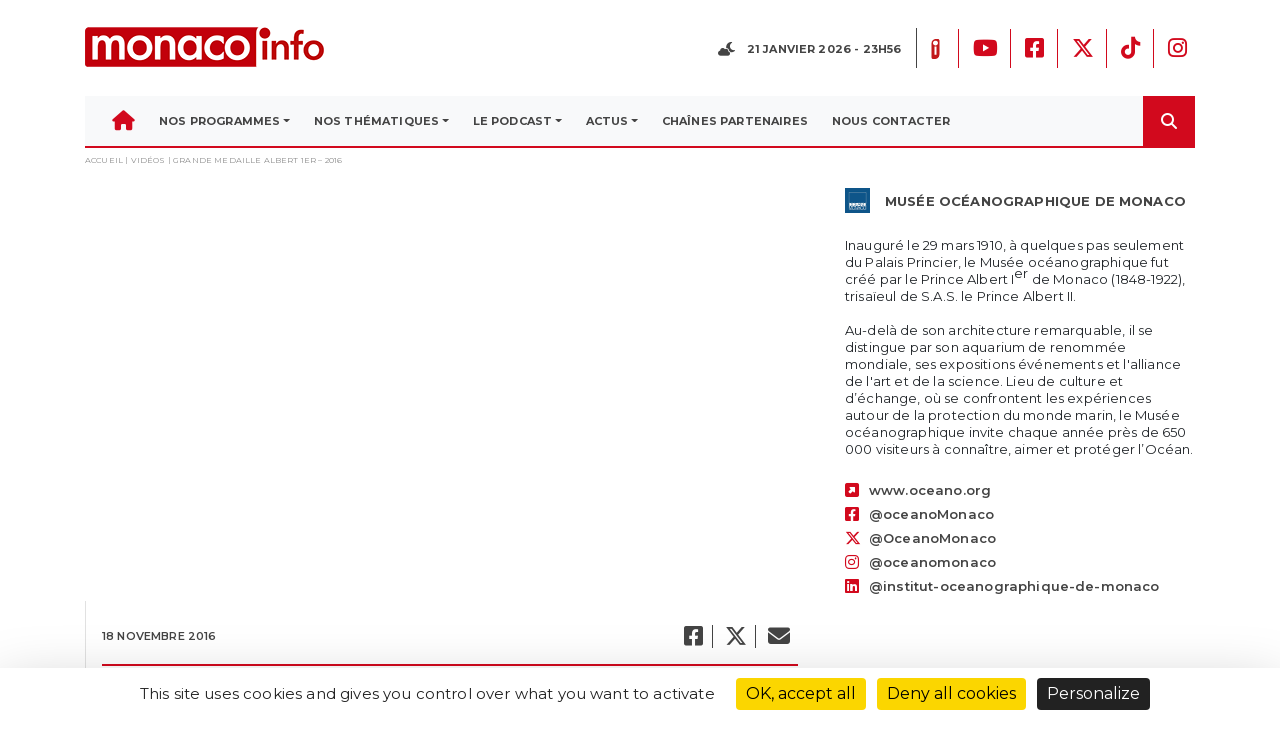

--- FILE ---
content_type: text/html; charset=UTF-8
request_url: https://monacoinfo.com/video/grande-medaille-albert-1er-2016/
body_size: 19051
content:
<!DOCTYPE html>
<html>
<head>
	<meta charset="UTF-8">
	<meta charset="UTF-8">
	<meta content="width=device-width, initial-scale=1" name="viewport">

	<title>GRANDE MEDAILLE ALBERT 1ER - 2016 - Monaco Info</title>

	<link rel="profile" href="https://gmpg.org/xfn/11">
	<link rel="pingback" href="https://monacoinfo.com/xmlrpc.php">

	<meta name='robots' content='index, follow, max-image-preview:large, max-snippet:-1, max-video-preview:-1' />
<link rel="dns-prefetch" href="//tarteaucitron.io"><link rel="preconnect" href="https://tarteaucitron.io" crossorigin=""><!--cloudflare-no-transform--><script type="text/javascript" src="https://tarteaucitron.io/load.js?domain=monacoinfo.com&uuid=78b259d46a1d55fa00d34dcac35c4e42f4b81fe2"></script>
	<!-- This site is optimized with the Yoast SEO plugin v26.6 - https://yoast.com/wordpress/plugins/seo/ -->
	<link rel="canonical" href="https://monacoinfo.com/video/grande-medaille-albert-1er-2016/" />
	<meta property="og:locale" content="fr_FR" />
	<meta property="og:type" content="article" />
	<meta property="og:title" content="GRANDE MEDAILLE ALBERT 1ER - 2016 - Monaco Info" />
	<meta property="og:description" content="C’est le prix le plus prestigieux décerné par l’Institut océanographique. Chaque année, il récompense les grands noms du monde marin &#8211; aussi bien en France qu’à l’étranger. Les lauréats sont distingués dans 2 catégories : • la section « SCIENCE » récompense un chercheur hautement qualifié dans le domaine de l’océanographie pour l’ensemble de sa [&hellip;]" />
	<meta property="og:url" content="https://monacoinfo.com/video/grande-medaille-albert-1er-2016/" />
	<meta property="og:site_name" content="Monaco Info" />
	<meta name="twitter:card" content="summary_large_image" />
	<meta name="twitter:label1" content="Durée de lecture estimée" />
	<meta name="twitter:data1" content="1 minute" />
	<script type="application/ld+json" class="yoast-schema-graph">{"@context":"https://schema.org","@graph":[{"@type":"WebPage","@id":"https://monacoinfo.com/video/grande-medaille-albert-1er-2016/","url":"https://monacoinfo.com/video/grande-medaille-albert-1er-2016/","name":"GRANDE MEDAILLE ALBERT 1ER - 2016 - Monaco Info","isPartOf":{"@id":"https://monacoinfo.com/#website"},"datePublished":"2016-11-18T01:06:43+00:00","breadcrumb":{"@id":"https://monacoinfo.com/video/grande-medaille-albert-1er-2016/#breadcrumb"},"inLanguage":"fr-FR","potentialAction":[{"@type":"ReadAction","target":["https://monacoinfo.com/video/grande-medaille-albert-1er-2016/"]}]},{"@type":"BreadcrumbList","@id":"https://monacoinfo.com/video/grande-medaille-albert-1er-2016/#breadcrumb","itemListElement":[{"@type":"ListItem","position":1,"name":"Accueil","item":"https://monacoinfo.com/"},{"@type":"ListItem","position":2,"name":"Vidéos","item":"https://monacoinfo.com/video/"},{"@type":"ListItem","position":3,"name":"GRANDE MEDAILLE ALBERT 1ER &#8211; 2016"}]},{"@type":"WebSite","@id":"https://monacoinfo.com/#website","url":"https://monacoinfo.com/","name":"Monaco Info","description":"Premiers sur l&#039;info","potentialAction":[{"@type":"SearchAction","target":{"@type":"EntryPoint","urlTemplate":"https://monacoinfo.com/?s={search_term_string}"},"query-input":{"@type":"PropertyValueSpecification","valueRequired":true,"valueName":"search_term_string"}}],"inLanguage":"fr-FR"}]}</script>
	<!-- / Yoast SEO plugin. -->


<link rel='dns-prefetch' href='//code.jquery.com' />
<link rel='dns-prefetch' href='//cdnjs.cloudflare.com' />
<link rel='dns-prefetch' href='//apps.elfsight.com' />
<link rel='dns-prefetch' href='//cdn.jsdelivr.net' />
<link rel='dns-prefetch' href='//vjs.zencdn.net' />
<link rel='dns-prefetch' href='//maps.googleapis.com' />
<link rel='dns-prefetch' href='//fonts.googleapis.com' />
<link rel="alternate" title="oEmbed (JSON)" type="application/json+oembed" href="https://monacoinfo.com/wp-json/oembed/1.0/embed?url=https%3A%2F%2Fmonacoinfo.com%2Fvideo%2Fgrande-medaille-albert-1er-2016%2F" />
<link rel="alternate" title="oEmbed (XML)" type="text/xml+oembed" href="https://monacoinfo.com/wp-json/oembed/1.0/embed?url=https%3A%2F%2Fmonacoinfo.com%2Fvideo%2Fgrande-medaille-albert-1er-2016%2F&#038;format=xml" />
<style id='wp-img-auto-sizes-contain-inline-css' type='text/css'>
img:is([sizes=auto i],[sizes^="auto," i]){contain-intrinsic-size:3000px 1500px}
/*# sourceURL=wp-img-auto-sizes-contain-inline-css */
</style>
<link rel='stylesheet' id='sbi_styles-css' href='https://monacoinfo.com/wp-content/plugins/instagram-feed/css/sbi-styles.min.css?ver=6.10.0' type='text/css' media='all' />
<style id='wp-emoji-styles-inline-css' type='text/css'>

	img.wp-smiley, img.emoji {
		display: inline !important;
		border: none !important;
		box-shadow: none !important;
		height: 1em !important;
		width: 1em !important;
		margin: 0 0.07em !important;
		vertical-align: -0.1em !important;
		background: none !important;
		padding: 0 !important;
	}
/*# sourceURL=wp-emoji-styles-inline-css */
</style>
<style id='wp-block-library-inline-css' type='text/css'>
:root{--wp-block-synced-color:#7a00df;--wp-block-synced-color--rgb:122,0,223;--wp-bound-block-color:var(--wp-block-synced-color);--wp-editor-canvas-background:#ddd;--wp-admin-theme-color:#007cba;--wp-admin-theme-color--rgb:0,124,186;--wp-admin-theme-color-darker-10:#006ba1;--wp-admin-theme-color-darker-10--rgb:0,107,160.5;--wp-admin-theme-color-darker-20:#005a87;--wp-admin-theme-color-darker-20--rgb:0,90,135;--wp-admin-border-width-focus:2px}@media (min-resolution:192dpi){:root{--wp-admin-border-width-focus:1.5px}}.wp-element-button{cursor:pointer}:root .has-very-light-gray-background-color{background-color:#eee}:root .has-very-dark-gray-background-color{background-color:#313131}:root .has-very-light-gray-color{color:#eee}:root .has-very-dark-gray-color{color:#313131}:root .has-vivid-green-cyan-to-vivid-cyan-blue-gradient-background{background:linear-gradient(135deg,#00d084,#0693e3)}:root .has-purple-crush-gradient-background{background:linear-gradient(135deg,#34e2e4,#4721fb 50%,#ab1dfe)}:root .has-hazy-dawn-gradient-background{background:linear-gradient(135deg,#faaca8,#dad0ec)}:root .has-subdued-olive-gradient-background{background:linear-gradient(135deg,#fafae1,#67a671)}:root .has-atomic-cream-gradient-background{background:linear-gradient(135deg,#fdd79a,#004a59)}:root .has-nightshade-gradient-background{background:linear-gradient(135deg,#330968,#31cdcf)}:root .has-midnight-gradient-background{background:linear-gradient(135deg,#020381,#2874fc)}:root{--wp--preset--font-size--normal:16px;--wp--preset--font-size--huge:42px}.has-regular-font-size{font-size:1em}.has-larger-font-size{font-size:2.625em}.has-normal-font-size{font-size:var(--wp--preset--font-size--normal)}.has-huge-font-size{font-size:var(--wp--preset--font-size--huge)}.has-text-align-center{text-align:center}.has-text-align-left{text-align:left}.has-text-align-right{text-align:right}.has-fit-text{white-space:nowrap!important}#end-resizable-editor-section{display:none}.aligncenter{clear:both}.items-justified-left{justify-content:flex-start}.items-justified-center{justify-content:center}.items-justified-right{justify-content:flex-end}.items-justified-space-between{justify-content:space-between}.screen-reader-text{border:0;clip-path:inset(50%);height:1px;margin:-1px;overflow:hidden;padding:0;position:absolute;width:1px;word-wrap:normal!important}.screen-reader-text:focus{background-color:#ddd;clip-path:none;color:#444;display:block;font-size:1em;height:auto;left:5px;line-height:normal;padding:15px 23px 14px;text-decoration:none;top:5px;width:auto;z-index:100000}html :where(.has-border-color){border-style:solid}html :where([style*=border-top-color]){border-top-style:solid}html :where([style*=border-right-color]){border-right-style:solid}html :where([style*=border-bottom-color]){border-bottom-style:solid}html :where([style*=border-left-color]){border-left-style:solid}html :where([style*=border-width]){border-style:solid}html :where([style*=border-top-width]){border-top-style:solid}html :where([style*=border-right-width]){border-right-style:solid}html :where([style*=border-bottom-width]){border-bottom-style:solid}html :where([style*=border-left-width]){border-left-style:solid}html :where(img[class*=wp-image-]){height:auto;max-width:100%}:where(figure){margin:0 0 1em}html :where(.is-position-sticky){--wp-admin--admin-bar--position-offset:var(--wp-admin--admin-bar--height,0px)}@media screen and (max-width:600px){html :where(.is-position-sticky){--wp-admin--admin-bar--position-offset:0px}}

/*# sourceURL=wp-block-library-inline-css */
</style><style id='global-styles-inline-css' type='text/css'>
:root{--wp--preset--aspect-ratio--square: 1;--wp--preset--aspect-ratio--4-3: 4/3;--wp--preset--aspect-ratio--3-4: 3/4;--wp--preset--aspect-ratio--3-2: 3/2;--wp--preset--aspect-ratio--2-3: 2/3;--wp--preset--aspect-ratio--16-9: 16/9;--wp--preset--aspect-ratio--9-16: 9/16;--wp--preset--color--black: #000000;--wp--preset--color--cyan-bluish-gray: #abb8c3;--wp--preset--color--white: #ffffff;--wp--preset--color--pale-pink: #f78da7;--wp--preset--color--vivid-red: #cf2e2e;--wp--preset--color--luminous-vivid-orange: #ff6900;--wp--preset--color--luminous-vivid-amber: #fcb900;--wp--preset--color--light-green-cyan: #7bdcb5;--wp--preset--color--vivid-green-cyan: #00d084;--wp--preset--color--pale-cyan-blue: #8ed1fc;--wp--preset--color--vivid-cyan-blue: #0693e3;--wp--preset--color--vivid-purple: #9b51e0;--wp--preset--gradient--vivid-cyan-blue-to-vivid-purple: linear-gradient(135deg,rgb(6,147,227) 0%,rgb(155,81,224) 100%);--wp--preset--gradient--light-green-cyan-to-vivid-green-cyan: linear-gradient(135deg,rgb(122,220,180) 0%,rgb(0,208,130) 100%);--wp--preset--gradient--luminous-vivid-amber-to-luminous-vivid-orange: linear-gradient(135deg,rgb(252,185,0) 0%,rgb(255,105,0) 100%);--wp--preset--gradient--luminous-vivid-orange-to-vivid-red: linear-gradient(135deg,rgb(255,105,0) 0%,rgb(207,46,46) 100%);--wp--preset--gradient--very-light-gray-to-cyan-bluish-gray: linear-gradient(135deg,rgb(238,238,238) 0%,rgb(169,184,195) 100%);--wp--preset--gradient--cool-to-warm-spectrum: linear-gradient(135deg,rgb(74,234,220) 0%,rgb(151,120,209) 20%,rgb(207,42,186) 40%,rgb(238,44,130) 60%,rgb(251,105,98) 80%,rgb(254,248,76) 100%);--wp--preset--gradient--blush-light-purple: linear-gradient(135deg,rgb(255,206,236) 0%,rgb(152,150,240) 100%);--wp--preset--gradient--blush-bordeaux: linear-gradient(135deg,rgb(254,205,165) 0%,rgb(254,45,45) 50%,rgb(107,0,62) 100%);--wp--preset--gradient--luminous-dusk: linear-gradient(135deg,rgb(255,203,112) 0%,rgb(199,81,192) 50%,rgb(65,88,208) 100%);--wp--preset--gradient--pale-ocean: linear-gradient(135deg,rgb(255,245,203) 0%,rgb(182,227,212) 50%,rgb(51,167,181) 100%);--wp--preset--gradient--electric-grass: linear-gradient(135deg,rgb(202,248,128) 0%,rgb(113,206,126) 100%);--wp--preset--gradient--midnight: linear-gradient(135deg,rgb(2,3,129) 0%,rgb(40,116,252) 100%);--wp--preset--font-size--small: 13px;--wp--preset--font-size--medium: 20px;--wp--preset--font-size--large: 36px;--wp--preset--font-size--x-large: 42px;--wp--preset--spacing--20: 0.44rem;--wp--preset--spacing--30: 0.67rem;--wp--preset--spacing--40: 1rem;--wp--preset--spacing--50: 1.5rem;--wp--preset--spacing--60: 2.25rem;--wp--preset--spacing--70: 3.38rem;--wp--preset--spacing--80: 5.06rem;--wp--preset--shadow--natural: 6px 6px 9px rgba(0, 0, 0, 0.2);--wp--preset--shadow--deep: 12px 12px 50px rgba(0, 0, 0, 0.4);--wp--preset--shadow--sharp: 6px 6px 0px rgba(0, 0, 0, 0.2);--wp--preset--shadow--outlined: 6px 6px 0px -3px rgb(255, 255, 255), 6px 6px rgb(0, 0, 0);--wp--preset--shadow--crisp: 6px 6px 0px rgb(0, 0, 0);}:where(.is-layout-flex){gap: 0.5em;}:where(.is-layout-grid){gap: 0.5em;}body .is-layout-flex{display: flex;}.is-layout-flex{flex-wrap: wrap;align-items: center;}.is-layout-flex > :is(*, div){margin: 0;}body .is-layout-grid{display: grid;}.is-layout-grid > :is(*, div){margin: 0;}:where(.wp-block-columns.is-layout-flex){gap: 2em;}:where(.wp-block-columns.is-layout-grid){gap: 2em;}:where(.wp-block-post-template.is-layout-flex){gap: 1.25em;}:where(.wp-block-post-template.is-layout-grid){gap: 1.25em;}.has-black-color{color: var(--wp--preset--color--black) !important;}.has-cyan-bluish-gray-color{color: var(--wp--preset--color--cyan-bluish-gray) !important;}.has-white-color{color: var(--wp--preset--color--white) !important;}.has-pale-pink-color{color: var(--wp--preset--color--pale-pink) !important;}.has-vivid-red-color{color: var(--wp--preset--color--vivid-red) !important;}.has-luminous-vivid-orange-color{color: var(--wp--preset--color--luminous-vivid-orange) !important;}.has-luminous-vivid-amber-color{color: var(--wp--preset--color--luminous-vivid-amber) !important;}.has-light-green-cyan-color{color: var(--wp--preset--color--light-green-cyan) !important;}.has-vivid-green-cyan-color{color: var(--wp--preset--color--vivid-green-cyan) !important;}.has-pale-cyan-blue-color{color: var(--wp--preset--color--pale-cyan-blue) !important;}.has-vivid-cyan-blue-color{color: var(--wp--preset--color--vivid-cyan-blue) !important;}.has-vivid-purple-color{color: var(--wp--preset--color--vivid-purple) !important;}.has-black-background-color{background-color: var(--wp--preset--color--black) !important;}.has-cyan-bluish-gray-background-color{background-color: var(--wp--preset--color--cyan-bluish-gray) !important;}.has-white-background-color{background-color: var(--wp--preset--color--white) !important;}.has-pale-pink-background-color{background-color: var(--wp--preset--color--pale-pink) !important;}.has-vivid-red-background-color{background-color: var(--wp--preset--color--vivid-red) !important;}.has-luminous-vivid-orange-background-color{background-color: var(--wp--preset--color--luminous-vivid-orange) !important;}.has-luminous-vivid-amber-background-color{background-color: var(--wp--preset--color--luminous-vivid-amber) !important;}.has-light-green-cyan-background-color{background-color: var(--wp--preset--color--light-green-cyan) !important;}.has-vivid-green-cyan-background-color{background-color: var(--wp--preset--color--vivid-green-cyan) !important;}.has-pale-cyan-blue-background-color{background-color: var(--wp--preset--color--pale-cyan-blue) !important;}.has-vivid-cyan-blue-background-color{background-color: var(--wp--preset--color--vivid-cyan-blue) !important;}.has-vivid-purple-background-color{background-color: var(--wp--preset--color--vivid-purple) !important;}.has-black-border-color{border-color: var(--wp--preset--color--black) !important;}.has-cyan-bluish-gray-border-color{border-color: var(--wp--preset--color--cyan-bluish-gray) !important;}.has-white-border-color{border-color: var(--wp--preset--color--white) !important;}.has-pale-pink-border-color{border-color: var(--wp--preset--color--pale-pink) !important;}.has-vivid-red-border-color{border-color: var(--wp--preset--color--vivid-red) !important;}.has-luminous-vivid-orange-border-color{border-color: var(--wp--preset--color--luminous-vivid-orange) !important;}.has-luminous-vivid-amber-border-color{border-color: var(--wp--preset--color--luminous-vivid-amber) !important;}.has-light-green-cyan-border-color{border-color: var(--wp--preset--color--light-green-cyan) !important;}.has-vivid-green-cyan-border-color{border-color: var(--wp--preset--color--vivid-green-cyan) !important;}.has-pale-cyan-blue-border-color{border-color: var(--wp--preset--color--pale-cyan-blue) !important;}.has-vivid-cyan-blue-border-color{border-color: var(--wp--preset--color--vivid-cyan-blue) !important;}.has-vivid-purple-border-color{border-color: var(--wp--preset--color--vivid-purple) !important;}.has-vivid-cyan-blue-to-vivid-purple-gradient-background{background: var(--wp--preset--gradient--vivid-cyan-blue-to-vivid-purple) !important;}.has-light-green-cyan-to-vivid-green-cyan-gradient-background{background: var(--wp--preset--gradient--light-green-cyan-to-vivid-green-cyan) !important;}.has-luminous-vivid-amber-to-luminous-vivid-orange-gradient-background{background: var(--wp--preset--gradient--luminous-vivid-amber-to-luminous-vivid-orange) !important;}.has-luminous-vivid-orange-to-vivid-red-gradient-background{background: var(--wp--preset--gradient--luminous-vivid-orange-to-vivid-red) !important;}.has-very-light-gray-to-cyan-bluish-gray-gradient-background{background: var(--wp--preset--gradient--very-light-gray-to-cyan-bluish-gray) !important;}.has-cool-to-warm-spectrum-gradient-background{background: var(--wp--preset--gradient--cool-to-warm-spectrum) !important;}.has-blush-light-purple-gradient-background{background: var(--wp--preset--gradient--blush-light-purple) !important;}.has-blush-bordeaux-gradient-background{background: var(--wp--preset--gradient--blush-bordeaux) !important;}.has-luminous-dusk-gradient-background{background: var(--wp--preset--gradient--luminous-dusk) !important;}.has-pale-ocean-gradient-background{background: var(--wp--preset--gradient--pale-ocean) !important;}.has-electric-grass-gradient-background{background: var(--wp--preset--gradient--electric-grass) !important;}.has-midnight-gradient-background{background: var(--wp--preset--gradient--midnight) !important;}.has-small-font-size{font-size: var(--wp--preset--font-size--small) !important;}.has-medium-font-size{font-size: var(--wp--preset--font-size--medium) !important;}.has-large-font-size{font-size: var(--wp--preset--font-size--large) !important;}.has-x-large-font-size{font-size: var(--wp--preset--font-size--x-large) !important;}
/*# sourceURL=global-styles-inline-css */
</style>

<style id='classic-theme-styles-inline-css' type='text/css'>
/*! This file is auto-generated */
.wp-block-button__link{color:#fff;background-color:#32373c;border-radius:9999px;box-shadow:none;text-decoration:none;padding:calc(.667em + 2px) calc(1.333em + 2px);font-size:1.125em}.wp-block-file__button{background:#32373c;color:#fff;text-decoration:none}
/*# sourceURL=/wp-includes/css/classic-themes.min.css */
</style>
<link rel='stylesheet' id='easy-facebook-likebox-custom-fonts-css' href='https://monacoinfo.com/wp-content/plugins/easy-facebook-likebox/frontend/assets/css/esf-custom-fonts.css?ver=6.9' type='text/css' media='all' />
<link rel='stylesheet' id='easy-facebook-likebox-popup-styles-css' href='https://monacoinfo.com/wp-content/plugins/easy-facebook-likebox/facebook/frontend/assets/css/esf-free-popup.css?ver=6.7.2' type='text/css' media='all' />
<link rel='stylesheet' id='easy-facebook-likebox-frontend-css' href='https://monacoinfo.com/wp-content/plugins/easy-facebook-likebox/facebook/frontend/assets/css/easy-facebook-likebox-frontend.css?ver=6.7.2' type='text/css' media='all' />
<link rel='stylesheet' id='easy-facebook-likebox-customizer-style-css' href='https://monacoinfo.com/wp-admin/admin-ajax.php?action=easy-facebook-likebox-customizer-style&#038;ver=6.7.2' type='text/css' media='all' />
<link rel='stylesheet' id='contact-form-7-css' href='https://monacoinfo.com/wp-content/plugins/contact-form-7/includes/css/styles.css?ver=6.1.4' type='text/css' media='all' />
<link rel='stylesheet' id='ctf_styles-css' href='https://monacoinfo.com/wp-content/plugins/custom-twitter-feeds/css/ctf-styles.min.css?ver=2.3.1' type='text/css' media='all' />
<link rel='stylesheet' id='bootstrap-css-css' href='https://cdnjs.cloudflare.com/ajax/libs/twitter-bootstrap/4.3.1/css/bootstrap.min.css?ver=6.9' type='text/css' media='all' />
<link rel='stylesheet' id='style-css' href='https://monacoinfo.com/wp-content/themes/monacoinfo_v4/style.css?ver=6.9' type='text/css' media='all' />
<link rel='stylesheet' id='reset-min-css' href='https://monacoinfo.com/wp-content/themes/monacoinfo_v4/assets/css/reset.min.css?ver=6.9' type='text/css' media='all' />
<link rel='stylesheet' id='style-min-css' href='https://monacoinfo.com/wp-content/themes/monacoinfo_v4/assets/css/style.css?ver=6.9' type='text/css' media='all' />
<link rel='stylesheet' id='style-mods-css' href='https://monacoinfo.com/wp-content/themes/monacoinfo_v4/assets/css/modules.css?ver=6.9' type='text/css' media='all' />
<link rel='stylesheet' id='fancybox-css-css' href='https://cdn.jsdelivr.net/npm/@fancyapps/ui@4.0/dist/fancybox.css?ver=6.9' type='text/css' media='all' />
<link rel='stylesheet' id='fontawesome-css' href='https://monacoinfo.com/wp-content/themes/monacoinfo_v4/assets/fontawesome/css/all.css?ver=6.9' type='text/css' media='all' />
<link rel='stylesheet' id='font-montserrat-css' href='https://fonts.googleapis.com/css?family=Montserrat%3A400%2C500%2C600%2C700%2C800&#038;subset=cyrillic&#038;ver=6.9' type='text/css' media='all' />
<link rel='stylesheet' id='slick-theme-css' href='https://cdnjs.cloudflare.com/ajax/libs/slick-carousel/1.9.0/slick-theme.min.css?ver=6.9' type='text/css' media='all' />
<link rel='stylesheet' id='slick-css' href='https://cdnjs.cloudflare.com/ajax/libs/slick-carousel/1.9.0/slick.min.css?ver=6.9' type='text/css' media='all' />
<link rel='stylesheet' id='videojs-style-css' href='https://vjs.zencdn.net/7.10.2/video-js.css?ver=6.9' type='text/css' media='all' />
<link rel='stylesheet' id='esf-custom-fonts-css' href='https://monacoinfo.com/wp-content/plugins/easy-facebook-likebox/frontend/assets/css/esf-custom-fonts.css?ver=6.9' type='text/css' media='all' />
<link rel='stylesheet' id='esf-insta-frontend-css' href='https://monacoinfo.com/wp-content/plugins/easy-facebook-likebox//instagram/frontend/assets/css/esf-insta-frontend.css?ver=6.9' type='text/css' media='all' />
<link rel='stylesheet' id='esf-insta-customizer-style-css' href='https://monacoinfo.com/wp-admin/admin-ajax.php?action=esf-insta-customizer-style&#038;ver=6.9' type='text/css' media='all' />
<link rel='stylesheet' id='sib-front-css-css' href='https://monacoinfo.com/wp-content/plugins/mailin/css/mailin-front.css?ver=6.9' type='text/css' media='all' />
<script type="text/javascript" src="https://monacoinfo.com/wp-includes/js/jquery/jquery.min.js?ver=3.7.1" id="jquery-core-js"></script>
<script type="text/javascript" src="https://monacoinfo.com/wp-includes/js/jquery/jquery-migrate.min.js?ver=3.4.1" id="jquery-migrate-js"></script>
<script type="text/javascript" src="https://monacoinfo.com/wp-content/plugins/easy-facebook-likebox/facebook/frontend/assets/js/esf-free-popup.min.js?ver=6.7.2" id="easy-facebook-likebox-popup-script-js"></script>
<script type="text/javascript" id="easy-facebook-likebox-public-script-js-extra">
/* <![CDATA[ */
var public_ajax = {"ajax_url":"https://monacoinfo.com/wp-admin/admin-ajax.php","efbl_is_fb_pro":""};
//# sourceURL=easy-facebook-likebox-public-script-js-extra
/* ]]> */
</script>
<script type="text/javascript" src="https://monacoinfo.com/wp-content/plugins/easy-facebook-likebox/facebook/frontend/assets/js/public.js?ver=6.7.2" id="easy-facebook-likebox-public-script-js"></script>
<script type="text/javascript" src="https://code.jquery.com/jquery-3.5.1.min.js?ver=6.9" id="jquery-latest-js"></script>
<script type="text/javascript" src="https://cdnjs.cloudflare.com/ajax/libs/popper.js/1.15.0/umd/popper.min.js?ver=6.9" id="Popper-js"></script>
<script type="text/javascript" src="https://cdnjs.cloudflare.com/ajax/libs/twitter-bootstrap/4.3.1/js/bootstrap.min.js?ver=6.9" id="Bootstrap-js"></script>
<script type="text/javascript" src="https://apps.elfsight.com/p/platform.js?ver=6.9" id="Elfsight-js"></script>
<script type="text/javascript" src="https://cdnjs.cloudflare.com/ajax/libs/slick-carousel/1.9.0/slick.min.js?ver=6.9" id="slick-script-js"></script>
<script type="text/javascript" src="https://monacoinfo.com/wp-content/themes/monacoinfo_v4/assets/js/script.js?ver=6.9" id="script-perso-js"></script>
<script type="text/javascript" src="https://monacoinfo.com/wp-content/themes/monacoinfo_v4/assets/js/modules.js?ver=6.9" id="script-modules-js"></script>
<script type="text/javascript" src="https://cdn.jsdelivr.net/npm/@fancyapps/ui@4.0/dist/fancybox.umd.js?ver=6.9" id="fancybox-js-js"></script>
<script type="text/javascript" src="https://vjs.zencdn.net/7.10.2/video.min.js?ver=6.9" id="videojs-script-js"></script>
<script type="text/javascript" src="https://maps.googleapis.com/maps/api/js?key=AIzaSyDgyV8rrT_bwIl1d2QgwPNQ7mdiT8k_JpM&amp;ver=6.9" id="gmap-js"></script>
<script type="text/javascript" src="https://monacoinfo.com/wp-content/plugins/easy-facebook-likebox/frontend/assets/js/imagesloaded.pkgd.min.js?ver=6.9" id="imagesloaded.pkgd.min-js"></script>
<script type="text/javascript" id="esf-insta-public-js-extra">
/* <![CDATA[ */
var esf_insta = {"ajax_url":"https://monacoinfo.com/wp-admin/admin-ajax.php","version":"free","nonce":"785003e21f"};
//# sourceURL=esf-insta-public-js-extra
/* ]]> */
</script>
<script type="text/javascript" src="https://monacoinfo.com/wp-content/plugins/easy-facebook-likebox//instagram/frontend/assets/js/esf-insta-public.js?ver=1" id="esf-insta-public-js"></script>
<script type="text/javascript" id="sib-front-js-js-extra">
/* <![CDATA[ */
var sibErrMsg = {"invalidMail":"Veuillez entrer une adresse e-mail valide.","requiredField":"Veuillez compl\u00e9ter les champs obligatoires.","invalidDateFormat":"Veuillez entrer une date valide.","invalidSMSFormat":"Veuillez entrer une num\u00e9ro de t\u00e9l\u00e9phone valide."};
var ajax_sib_front_object = {"ajax_url":"https://monacoinfo.com/wp-admin/admin-ajax.php","ajax_nonce":"a5d3ae4051","flag_url":"https://monacoinfo.com/wp-content/plugins/mailin/img/flags/"};
//# sourceURL=sib-front-js-js-extra
/* ]]> */
</script>
<script type="text/javascript" src="https://monacoinfo.com/wp-content/plugins/mailin/js/mailin-front.js?ver=1758875740" id="sib-front-js-js"></script>
<link rel="https://api.w.org/" href="https://monacoinfo.com/wp-json/" /><link rel="EditURI" type="application/rsd+xml" title="RSD" href="https://monacoinfo.com/xmlrpc.php?rsd" />
<meta name="generator" content="WordPress 6.9" />
<link rel='shortlink' href='https://monacoinfo.com/?p=7119' />
<style type="text/css">.recentcomments a{display:inline !important;padding:0 !important;margin:0 !important;}</style><link rel="icon" href="https://monacoinfo.com/wp-content/uploads/2021/02/cropped-LOGO-MONACO-INFO-2025_REDUCED-02-32x32.png" sizes="32x32" />
<link rel="icon" href="https://monacoinfo.com/wp-content/uploads/2021/02/cropped-LOGO-MONACO-INFO-2025_REDUCED-02-192x192.png" sizes="192x192" />
<link rel="apple-touch-icon" href="https://monacoinfo.com/wp-content/uploads/2021/02/cropped-LOGO-MONACO-INFO-2025_REDUCED-02-180x180.png" />
<meta name="msapplication-TileImage" content="https://monacoinfo.com/wp-content/uploads/2021/02/cropped-LOGO-MONACO-INFO-2025_REDUCED-02-270x270.png" />
	<link rel="stylesheet" href="https://webtv.monacoinfo.com/live/stylesheet.css">

</head>

<body data-rsssl=1 class="wp-singular video-template-default single single-video postid-7119 wp-theme-monacoinfo_v4">
	<div id="fb-root"></div>
	<script async defer crossorigin="anonymous" src="https://connect.facebook.net/fr_FR/sdk.js#xfbml=1&version=v10.0" nonce="YLQO1V5Z"></script>

	<header class="mb-4">
        <div class="container">
            <div class="row justify-content-md-between align-items-center py-4">
                <div class="col col-md-3 offset-md-1 col-lg-4 offset-lg-0"><a href="https://monacoinfo.com"><img class="mx-auto d-block d-md-inline" src="https://monacoinfo.com/wp-content/themes/monacoinfo_v4/assets/img/monacoinfo-color.png"></a></div>
                <div class="col col-md-7 text-right d-none d-md-block">
                    <div class="row align-items-center">
                        <div class="col">
                            <p class="menu-text d-inline-block mb-0">
                                <i class="fa-lg mr-2" id="fontawsome-icon-meteo"></i>
                                <span id="date-today"></span>
                            </p>
                        </div>
                        <div class="col-auto border-left-thin pl-0">
                            <ul class="list-inline d-inline-block mb-0">
                            	<li class="list-inline-item list-icons-red p-2 mr-0">
                                     
									<a class="list-icons-red" href="https://apps.apple.com/fr/app/monaco-info/id1149258992" target="_blank">
										<img src="https://monacoinfo.com/wp-content/themes/monacoinfo_v4/assets/img/avatar.svg"/>
									</a>
								</li>
																	<li class="list-inline-item list-icons-red p-2 mr-0">
										<a class="list-icons-red" href="https://www.youtube.com/user/MonacoInfo" target="_blank">
											<img src=""/>
                                            <i class="fa-classic fa-brands fa-youtube" aria-hidden="true"></i>										</a>
									</li>
																	<li class="list-inline-item list-icons-red p-2 mr-0">
										<a class="list-icons-red" href="https://www.facebook.com/MonacoInfo/" target="_blank">
											<img src=""/>
                                            <i class="fa-classic fa-brands fa-square-facebook" aria-hidden="true"></i>										</a>
									</li>
																	<li class="list-inline-item list-icons-red p-2 mr-0">
										<a class="list-icons-red" href="https://www.twitter.com/monaco__info?lang=fr" target="_blank">
											<img src=""/>
                                            <i class="fa-classic fa-brands fa-x-twitter" aria-hidden="true"></i>										</a>
									</li>
																	<li class="list-inline-item list-icons-red p-2 mr-0">
										<a class="list-icons-red" href="https://www.tiktok.com/@monaco_info" target="_blank">
											<img src=""/>
                                            <i class="fa-classic fa-brands fa-tiktok" aria-hidden="true"></i>										</a>
									</li>
																	<li class="list-inline-item list-icons-red p-2 mr-0">
										<a class="list-icons-red" href="https://www.instagram.com/monaco_info/" target="_blank">
											<img src=""/>
                                            <i class="fa-classic fa-brands fa-instagram" aria-hidden="true"></i>										</a>
									</li>
															</ul>
                        </div>
                    </div>
                </div>
            </div>
            <div class="d-flex border-bottom-lg-red position-relative">
                <nav class="navbar navbar-light navbar-expand-lg bg-light d-xl-flex justify-content-between justify-content-xl-start p-0">
                    <div class="container">
                    	<button data-toggle="collapse" class="navbar-toggler border-bottom-red" data-target="#navcol-1">
                    		<span class="mt-1 icon-burger-menu fas fa-bars"></span>
                    		<span class="sr-only">Toggle navigation</span>
                    	</button>
                    	<div class="collapse navbar-collapse justify-content-start justify-content-xl-start pl-lg-0 pb-lg-0"
                             id="navcol-1">
                        <div class="menu-header-container"><ul id="menu-header" class="nav navbar-nav d-inline-flex justify-content-between menu-text pl-3 pl-lg-0 mb-3 mb-lg-0" itemscope itemtype="http://www.schema.org/SiteNavigationElement"><li  id="menu-item-189" class="fontawesomemenu menu-item menu-item-type-custom menu-item-object-custom menu-item-home menu-item-189 nav-item"><a itemprop="url" href="https://monacoinfo.com/" class="nav-link"><span itemprop="name"><i class="fas fa-home"></i></span></a></li>
<li  id="menu-item-113" class="menu-item menu-item-type-post_type menu-item-object-page menu-item-has-children dropdown menu-item-113 nav-item"><a href="https://monacoinfo.com/nos-programmes/" data-hover="dropdown" aria-haspopup="true" aria-expanded="false" class="dropdown-toggle nav-link" id="menu-item-dropdown-113"><span itemprop="name">Nos programmes</span></a>
<ul class="dropdown-menu" aria-labelledby="menu-item-dropdown-113">
	<li  id="menu-item-122" class="menu-item menu-item-type-post_type menu-item-object-page menu-item-122 nav-item"><a itemprop="url" href="https://monacoinfo.com/nos-programmes/le-19h/" class="dropdown-item"><span itemprop="name">Le 19H</span></a></li>
	<li  id="menu-item-138" class="menu-item menu-item-type-post_type menu-item-object-page menu-item-138 nav-item"><a itemprop="url" href="https://monacoinfo.com/nos-programmes/tipost/" class="dropdown-item"><span itemprop="name">Ti’Post</span></a></li>
	<li  id="menu-item-20760" class="menu-item menu-item-type-post_type menu-item-object-page menu-item-20760 nav-item"><a itemprop="url" href="https://monacoinfo.com/nos-programmes/les-experts-du-foot/" class="dropdown-item"><span itemprop="name">Les experts du foot</span></a></li>
	<li  id="menu-item-20759" class="menu-item menu-item-type-post_type menu-item-object-page menu-item-20759 nav-item"><a itemprop="url" href="https://monacoinfo.com/nos-programmes/les-experts-du-basket/" class="dropdown-item"><span itemprop="name">Les experts du basket</span></a></li>
	<li  id="menu-item-15882" class="menu-item menu-item-type-post_type menu-item-object-page menu-item-15882 nav-item"><a itemprop="url" href="https://monacoinfo.com/nos-programmes/grand-format/" class="dropdown-item"><span itemprop="name">Grand Format</span></a></li>
	<li  id="menu-item-218" class="menu-item menu-item-type-post_type menu-item-object-page menu-item-218 nav-item"><a itemprop="url" href="https://monacoinfo.com/nos-programmes/tresors-darchives/" class="dropdown-item"><span itemprop="name">Trésors d’Archives</span></a></li>
	<li  id="menu-item-278" class="menu-item menu-item-type-post_type menu-item-object-page menu-item-278 nav-item"><a itemprop="url" href="https://monacoinfo.com/nos-programmes/la-vigie/" class="dropdown-item"><span itemprop="name">La Vigie</span></a></li>
	<li  id="menu-item-16993" class="menu-item menu-item-type-post_type menu-item-object-page menu-item-16993 nav-item"><a itemprop="url" href="https://monacoinfo.com/nos-programmes/demeures-dexception/" class="dropdown-item"><span itemprop="name">Demeures d’exception</span></a></li>
	<li  id="menu-item-21149" class="menu-item menu-item-type-post_type menu-item-object-page menu-item-21149 nav-item"><a itemprop="url" href="https://monacoinfo.com/nos-programmes/feel-good/" class="dropdown-item"><span itemprop="name">Feel Good</span></a></li>
	<li  id="menu-item-21563" class="menu-item menu-item-type-post_type menu-item-object-page menu-item-21563 nav-item"><a itemprop="url" href="https://monacoinfo.com/nos-programmes/monacook/" class="dropdown-item"><span itemprop="name">Monacook</span></a></li>
	<li  id="menu-item-23100" class="menu-item menu-item-type-post_type menu-item-object-page menu-item-23100 nav-item"><a itemprop="url" href="https://monacoinfo.com/nos-programmes/rendez-vous-a-monaco/" class="dropdown-item"><span itemprop="name">Rendez-vous à Monaco</span></a></li>
	<li  id="menu-item-23339" class="menu-item menu-item-type-post_type menu-item-object-page menu-item-23339 nav-item"><a itemprop="url" href="https://monacoinfo.com/nos-programmes/immersion/" class="dropdown-item"><span itemprop="name">Immersion</span></a></li>
	<li  id="menu-item-24355" class="menu-item menu-item-type-post_type menu-item-object-page menu-item-24355 nav-item"><a itemprop="url" href="https://monacoinfo.com/nos-programmes/la-table-des-matieres/" class="dropdown-item"><span itemprop="name">La table des matières</span></a></li>
	<li  id="menu-item-24693" class="menu-item menu-item-type-post_type menu-item-object-page menu-item-24693 nav-item"><a itemprop="url" href="https://monacoinfo.com/nos-programmes/lapres-jt/" class="dropdown-item"><span itemprop="name">L’Après-JT</span></a></li>
	<li  id="menu-item-21798" class="menu-item menu-item-type-post_type menu-item-object-chaine menu-item-21798 nav-item"><a itemprop="url" href="https://monacoinfo.com/chaine/asphalte/" class="dropdown-item"><span itemprop="name">Asphalte</span></a></li>
</ul>
</li>
<li  id="menu-item-313" class="menu-item menu-item-type-post_type menu-item-object-page menu-item-has-children dropdown menu-item-313 nav-item"><a href="https://monacoinfo.com/nos-thematiques/" data-hover="dropdown" aria-haspopup="true" aria-expanded="false" class="dropdown-toggle nav-link" id="menu-item-dropdown-313"><span itemprop="name">Nos thématiques</span></a>
<ul class="dropdown-menu" aria-labelledby="menu-item-dropdown-313">
	<li  id="menu-item-314" class="menu-item menu-item-type-post_type menu-item-object-page menu-item-314 nav-item"><a itemprop="url" href="https://monacoinfo.com/nos-thematiques/travail/" class="dropdown-item"><span itemprop="name">Travail</span></a></li>
	<li  id="menu-item-315" class="menu-item menu-item-type-post_type menu-item-object-page menu-item-315 nav-item"><a itemprop="url" href="https://monacoinfo.com/nos-thematiques/nature-science/" class="dropdown-item"><span itemprop="name">Nature/Science</span></a></li>
	<li  id="menu-item-316" class="menu-item menu-item-type-post_type menu-item-object-page menu-item-316 nav-item"><a itemprop="url" href="https://monacoinfo.com/nos-thematiques/numerique/" class="dropdown-item"><span itemprop="name">Numérique</span></a></li>
	<li  id="menu-item-317" class="menu-item menu-item-type-post_type menu-item-object-page menu-item-317 nav-item"><a itemprop="url" href="https://monacoinfo.com/nos-thematiques/sante/" class="dropdown-item"><span itemprop="name">Santé</span></a></li>
	<li  id="menu-item-318" class="menu-item menu-item-type-post_type menu-item-object-page menu-item-318 nav-item"><a itemprop="url" href="https://monacoinfo.com/nos-thematiques/internationnal/" class="dropdown-item"><span itemprop="name">International</span></a></li>
	<li  id="menu-item-319" class="menu-item menu-item-type-post_type menu-item-object-page menu-item-319 nav-item"><a itemprop="url" href="https://monacoinfo.com/nos-thematiques/solidarite/" class="dropdown-item"><span itemprop="name">Solidarité</span></a></li>
	<li  id="menu-item-320" class="menu-item menu-item-type-post_type menu-item-object-page menu-item-320 nav-item"><a itemprop="url" href="https://monacoinfo.com/nos-thematiques/ecologie/" class="dropdown-item"><span itemprop="name">Écologie</span></a></li>
	<li  id="menu-item-321" class="menu-item menu-item-type-post_type menu-item-object-page menu-item-321 nav-item"><a itemprop="url" href="https://monacoinfo.com/nos-thematiques/institutions-politique/" class="dropdown-item"><span itemprop="name">Institutions/Politique</span></a></li>
	<li  id="menu-item-322" class="menu-item menu-item-type-post_type menu-item-object-page menu-item-322 nav-item"><a itemprop="url" href="https://monacoinfo.com/nos-thematiques/economie/" class="dropdown-item"><span itemprop="name">Économie</span></a></li>
	<li  id="menu-item-323" class="menu-item menu-item-type-post_type menu-item-object-page menu-item-323 nav-item"><a itemprop="url" href="https://monacoinfo.com/nos-thematiques/culture/" class="dropdown-item"><span itemprop="name">Culture</span></a></li>
	<li  id="menu-item-20758" class="menu-item menu-item-type-post_type menu-item-object-page menu-item-20758 nav-item"><a itemprop="url" href="https://monacoinfo.com/nos-thematiques/ceux-qui-font-monaco/" class="dropdown-item"><span itemprop="name">Ceux qui font Monaco</span></a></li>
	<li  id="menu-item-324" class="menu-item menu-item-type-post_type menu-item-object-page menu-item-324 nav-item"><a itemprop="url" href="https://monacoinfo.com/nos-thematiques/covid-19/" class="dropdown-item"><span itemprop="name">Covid-19</span></a></li>
	<li  id="menu-item-325" class="menu-item menu-item-type-post_type menu-item-object-page menu-item-325 nav-item"><a itemprop="url" href="https://monacoinfo.com/nos-thematiques/sport/" class="dropdown-item"><span itemprop="name">Sport</span></a></li>
	<li  id="menu-item-326" class="menu-item menu-item-type-post_type menu-item-object-page menu-item-326 nav-item"><a itemprop="url" href="https://monacoinfo.com/nos-thematiques/la-vie-de-la-principaute/" class="dropdown-item"><span itemprop="name">La Vie de la Principauté</span></a></li>
	<li  id="menu-item-327" class="menu-item menu-item-type-post_type menu-item-object-page menu-item-327 nav-item"><a itemprop="url" href="https://monacoinfo.com/nos-thematiques/fetes/" class="dropdown-item"><span itemprop="name">Fêtes</span></a></li>
	<li  id="menu-item-328" class="menu-item menu-item-type-post_type menu-item-object-page menu-item-328 nav-item"><a itemprop="url" href="https://monacoinfo.com/nos-thematiques/gastronomie/" class="dropdown-item"><span itemprop="name">Gastronomie</span></a></li>
	<li  id="menu-item-329" class="menu-item menu-item-type-post_type menu-item-object-page menu-item-329 nav-item"><a itemprop="url" href="https://monacoinfo.com/nos-thematiques/jeunesse/" class="dropdown-item"><span itemprop="name">Jeunesse</span></a></li>
	<li  id="menu-item-21150" class="menu-item menu-item-type-post_type menu-item-object-page menu-item-21150 nav-item"><a itemprop="url" href="https://monacoinfo.com/nos-thematiques/chronique-usa/" class="dropdown-item"><span itemprop="name">Chronique USA</span></a></li>
</ul>
</li>
<li  id="menu-item-21144" class="menu-item menu-item-type-custom menu-item-object-custom menu-item-has-children dropdown menu-item-21144 nav-item"><a data-hover="dropdown" aria-haspopup="true" aria-expanded="false" class="dropdown-toggle nav-link" id="menu-item-dropdown-21144"><span itemprop="name">Le Podcast</span></a>
<ul class="dropdown-menu" aria-labelledby="menu-item-dropdown-21144">
	<li  id="menu-item-26822" class="menu-item menu-item-type-custom menu-item-object-custom menu-item-26822 nav-item"><a target="_blank" rel="noopener noreferrer" itemprop="url" href="https://podcast.ausha.co/monaco-info-le-podcast" class="dropdown-item"><span itemprop="name">Français</span></a></li>
	<li  id="menu-item-26821" class="menu-item menu-item-type-custom menu-item-object-custom menu-item-26821 nav-item"><a target="_blank" rel="noopener noreferrer" itemprop="url" href="https://smartlink.ausha.co/monaco-info-the-podcast" class="dropdown-item"><span itemprop="name">English</span></a></li>
</ul>
</li>
<li  id="menu-item-26008" class="menu-item menu-item-type-post_type menu-item-object-page menu-item-has-children dropdown menu-item-26008 nav-item"><a href="https://monacoinfo.com/nos-articles/" data-hover="dropdown" aria-haspopup="true" aria-expanded="false" class="dropdown-toggle nav-link" id="menu-item-dropdown-26008"><span itemprop="name">Actus</span></a>
<ul class="dropdown-menu" aria-labelledby="menu-item-dropdown-26008">
	<li  id="menu-item-26130" class="menu-item menu-item-type-taxonomy menu-item-object-category menu-item-26130 nav-item"><a itemprop="url" href="https://monacoinfo.com/category/sport/" class="dropdown-item"><span itemprop="name">Sport</span></a></li>
	<li  id="menu-item-26131" class="menu-item menu-item-type-taxonomy menu-item-object-category menu-item-26131 nav-item"><a itemprop="url" href="https://monacoinfo.com/category/vie-locale/" class="dropdown-item"><span itemprop="name">Vie locale</span></a></li>
	<li  id="menu-item-26132" class="menu-item menu-item-type-taxonomy menu-item-object-category menu-item-26132 nav-item"><a itemprop="url" href="https://monacoinfo.com/category/patrimoine-histoire/" class="dropdown-item"><span itemprop="name">Patrimoine &amp; Histoire</span></a></li>
	<li  id="menu-item-26133" class="menu-item menu-item-type-taxonomy menu-item-object-category menu-item-26133 nav-item"><a itemprop="url" href="https://monacoinfo.com/category/culture/" class="dropdown-item"><span itemprop="name">Culture</span></a></li>
	<li  id="menu-item-26299" class="menu-item menu-item-type-taxonomy menu-item-object-category menu-item-26299 nav-item"><a itemprop="url" href="https://monacoinfo.com/category/economie-social/" class="dropdown-item"><span itemprop="name">Économie &amp; Social</span></a></li>
	<li  id="menu-item-26300" class="menu-item menu-item-type-taxonomy menu-item-object-category menu-item-26300 nav-item"><a itemprop="url" href="https://monacoinfo.com/category/mobilite/" class="dropdown-item"><span itemprop="name">Mobilité</span></a></li>
	<li  id="menu-item-26301" class="menu-item menu-item-type-taxonomy menu-item-object-category menu-item-26301 nav-item"><a itemprop="url" href="https://monacoinfo.com/category/urbanisme/" class="dropdown-item"><span itemprop="name">Urbanisme</span></a></li>
	<li  id="menu-item-26357" class="menu-item menu-item-type-taxonomy menu-item-object-category menu-item-26357 nav-item"><a itemprop="url" href="https://monacoinfo.com/category/international/" class="dropdown-item"><span itemprop="name">International</span></a></li>
	<li  id="menu-item-26358" class="menu-item menu-item-type-taxonomy menu-item-object-category menu-item-26358 nav-item"><a itemprop="url" href="https://monacoinfo.com/category/jeunesse-education/" class="dropdown-item"><span itemprop="name">Jeunesse &amp; Éducation</span></a></li>
</ul>
</li>
<li  id="menu-item-62" class="menu-item menu-item-type-post_type menu-item-object-page menu-item-62 nav-item"><a itemprop="url" href="https://monacoinfo.com/chaines-partenaires/" class="nav-link"><span itemprop="name">Chaînes partenaires</span></a></li>
<li  id="menu-item-108" class="menu-item menu-item-type-post_type menu-item-object-page menu-item-108 nav-item"><a itemprop="url" href="https://monacoinfo.com/nous-contacter/" class="nav-link"><span itemprop="name">Nous contacter</span></a></li>
<li  id="menu-item-41" class="d-block d-lg-none menu-item menu-item-type-custom menu-item-object-custom menu-item-41 nav-item"><a title="newsletter" itemprop="url" href="#" class="nav-link"><span itemprop="name"><i class="fas fa-envelope" aria-hidden="true"></i> Newsletter</span></a></li>
</ul></div>
                            <ul class="list-inline d-block d-md-none mb-0 pl-2 mt-3 mt-lg-0">
                            	<li class="list-inline-item list-icons-grey mr-0">
									<a class="list-icons-grey" href="https://apps.apple.com/fr/app/monaco-info/id1149258992" target="_blank">
										<img src="https://monacoinfo.com/wp-content/themes/monacoinfo_v4/assets/img/avatar.svg"/>
									</a>
								</li>
																	<li class="list-inline-item list-icons-grey mr-0">
										<a class="list-icons-grey" href="https://www.youtube.com/user/MonacoInfo" target="_blank">
                                            <i class="fa-classic fa-brands fa-youtube" aria-hidden="true"></i>										</a>
									</li>
																	<li class="list-inline-item list-icons-grey mr-0">
										<a class="list-icons-grey" href="https://www.facebook.com/MonacoInfo/" target="_blank">
                                            <i class="fa-classic fa-brands fa-square-facebook" aria-hidden="true"></i>										</a>
									</li>
																	<li class="list-inline-item list-icons-grey mr-0">
										<a class="list-icons-grey" href="https://www.twitter.com/monaco__info?lang=fr" target="_blank">
                                            <i class="fa-classic fa-brands fa-x-twitter" aria-hidden="true"></i>										</a>
									</li>
																	<li class="list-inline-item list-icons-grey mr-0">
										<a class="list-icons-grey" href="https://www.tiktok.com/@monaco_info" target="_blank">
                                            <i class="fa-classic fa-brands fa-tiktok" aria-hidden="true"></i>										</a>
									</li>
																	<li class="list-inline-item list-icons-grey mr-0">
										<a class="list-icons-grey" href="https://www.instagram.com/monaco_info/" target="_blank">
                                            <i class="fa-classic fa-brands fa-instagram" aria-hidden="true"></i>										</a>
									</li>
															</ul>

							
														<form class="form-inline d-inline-flex mt-4 w-100 d-lg-none" action="https://monacoinfo.com/resultat-de-la-recherche/">
                                <div class="form-row w-100">
                                    <div class="col-12">
                                        <div class="form-group d-block d-lg-none mb-0 search-form">
                                        	<input class="form-control w-100" type="text" name="keyword" placeholder="Entrez un mot-clé">
                                        </div>
                                    </div>
                                    <div class="col-12 col-sm-6">
                                        <div class="form-group d-block d-lg-none mb-0 search-form">
                                        	<select class="custom-select d-flex justify-content-end d-lg-none w-100" name="keychannel">
                                        		<option value="" selected>Toutes les chaînes</option>
                                        															<!-- <option value="amade" > -->
                                                    <option value="389" >
                                                        AMADE       
                                                    </option>
																									<!-- <option value="as-monaco-basket" > -->
                                                    <option value="394" >
                                                        AS Monaco Basket       
                                                    </option>
																									<!-- <option value="as-monaco-fc" > -->
                                                    <option value="163" >
                                                        AS Monaco FC       
                                                    </option>
																									<!-- <option value="asphalte" > -->
                                                    <option value="21692" >
                                                        Asphalte       
                                                    </option>
																									<!-- <option value="automobile-club-de-monaco" > -->
                                                    <option value="64" >
                                                        Automobile Club de Monaco       
                                                    </option>
																									<!-- <option value="conseil-national" > -->
                                                    <option value="383" >
                                                        Conseil National       
                                                    </option>
																									<!-- <option value="croix-rouge-monegasque" > -->
                                                    <option value="393" >
                                                        Croix-Rouge Monégasque       
                                                    </option>
																									<!-- <option value="diocese-de-monaco" > -->
                                                    <option value="406" >
                                                        Diocèse de Monaco       
                                                    </option>
																									<!-- <option value="festival-de-television-de-monte-carlo" > -->
                                                    <option value="409" >
                                                        Festival de Télévision de Monte-Carlo       
                                                    </option>
																									<!-- <option value="festival-international-du-cirque-de-monte-carlo" > -->
                                                    <option value="391" >
                                                        Festival International du Cirque de Monte-Carlo       
                                                    </option>
																									<!-- <option value="festival-printemps-des-arts-de-monte-carlo" > -->
                                                    <option value="400" >
                                                        Festival Printemps des Arts de Monte-Carlo       
                                                    </option>
																									<!-- <option value="fondation-prince-albert-2-de-monaco" > -->
                                                    <option value="23" >
                                                        Fondation Prince Albert 2 de Monaco       
                                                    </option>
																									<!-- <option value="fondation-prince-pierre-de-monaco" > -->
                                                    <option value="415" >
                                                        Fondation Prince Pierre de Monaco       
                                                    </option>
																									<!-- <option value="fondation-princesse-charlene" > -->
                                                    <option value="387" >
                                                        Fondation Princesse Charlene       
                                                    </option>
																									<!-- <option value="gouvernement-monaco" > -->
                                                    <option value="148" >
                                                        Gouvernement Monaco       
                                                    </option>
																									<!-- <option value="grimaldi-forum-monaco" > -->
                                                    <option value="157" >
                                                        Grimaldi Forum Monaco       
                                                    </option>
																									<!-- <option value="institut-audiovisuel-de-monaco" > -->
                                                    <option value="405" >
                                                        Institut Audiovisuel de Monaco       
                                                    </option>
																									<!-- <option value="international-university-of-monaco" > -->
                                                    <option value="402" >
                                                        International University of Monaco       
                                                    </option>
																									<!-- <option value="les-ballets-de-monte-carlo" > -->
                                                    <option value="398" >
                                                        Les Ballets de Monte-Carlo       
                                                    </option>
																									<!-- <option value="monaco-info" > -->
                                                    <option value="173" >
                                                        Monaco Info       
                                                    </option>
																									<!-- <option value="monaco-mediax" > -->
                                                    <option value="414" >
                                                        Monaco Mediax       
                                                    </option>
																									<!-- <option value="monaco-convention-bureau" > -->
                                                    <option value="413" >
                                                        Monaco Convention Bureau       
                                                    </option>
																									<!-- <option value="monaco-economic-board" > -->
                                                    <option value="154" >
                                                        Monaco Economic Board       
                                                    </option>
																									<!-- <option value="musee-oceanographique-de-monaco" > -->
                                                    <option value="156" >
                                                        Musée océanographique de Monaco       
                                                    </option>
																									<!-- <option value="opera-de-monte-carlo" > -->
                                                    <option value="396" >
                                                        Opéra de Monte-Carlo       
                                                    </option>
																									<!-- <option value="orchestre-philharmonique-de-monte-carlo" > -->
                                                    <option value="15984" >
                                                        Orchestre Philharmonique de Monte-Carlo       
                                                    </option>
																									<!-- <option value="palais-princier-de-monaco" > -->
                                                    <option value="568" >
                                                        Palais Princier de Monaco       
                                                    </option>
																									<!-- <option value="sites-historiques-grimaldi-de-monaco" > -->
                                                    <option value="385" >
                                                        Sites historiques Grimaldi de Monaco       
                                                    </option>
																									<!-- <option value="sportel" > -->
                                                    <option value="165" >
                                                        SPORTEL       
                                                    </option>
																									<!-- <option value="visit-monaco" > -->
                                                    <option value="411" >
                                                        Visit Monaco       
                                                    </option>
																									<!-- <option value="yacht-club-de-monaco" > -->
                                                    <option value="152" >
                                                        Yacht Club de Monaco       
                                                    </option>
												
                                        	</select>
                                        </div>
                                    </div>
                                    <div class="col-12 col-sm-6"><button class="btn shadow-none search-button d-block p-3 w-100" type="submit">rechercher</button></div>
                                </div>
                            </form>
				        </div>

                                                <form class="form-inline position-absolute search-form d-none d-lg-none search-form-lg" action="https://monacoinfo.com/resultat-de-la-recherche/">
                            <div class="form-group d-none d-lg-inline-flex mb-0 search-form">
                            	<input class="form-control col" type="text" name="keyword" placeholder="Entez un mot-clé">
                            </div>
                            <div class="form-group d-none d-lg-inline-flex mb-0">
                            	<select class="custom-select" name="keychannel">
                            		<option value="" selected>Toutes les chaînes</option>
                            		
																			<!-- <option value="amade" > -->
                                        <option value="389" >
                                            AMADE        
                                        </option>
																			<!-- <option value="as-monaco-basket" > -->
                                        <option value="394" >
                                            AS Monaco Basket        
                                        </option>
																			<!-- <option value="as-monaco-fc" > -->
                                        <option value="163" >
                                            AS Monaco FC        
                                        </option>
																			<!-- <option value="asphalte" > -->
                                        <option value="21692" >
                                            Asphalte        
                                        </option>
																			<!-- <option value="automobile-club-de-monaco" > -->
                                        <option value="64" >
                                            Automobile Club de Monaco        
                                        </option>
																			<!-- <option value="conseil-national" > -->
                                        <option value="383" >
                                            Conseil National        
                                        </option>
																			<!-- <option value="croix-rouge-monegasque" > -->
                                        <option value="393" >
                                            Croix-Rouge Monégasque        
                                        </option>
																			<!-- <option value="diocese-de-monaco" > -->
                                        <option value="406" >
                                            Diocèse de Monaco        
                                        </option>
																			<!-- <option value="festival-de-television-de-monte-carlo" > -->
                                        <option value="409" >
                                            Festival de Télévision de Monte-Carlo        
                                        </option>
																			<!-- <option value="festival-international-du-cirque-de-monte-carlo" > -->
                                        <option value="391" >
                                            Festival International du Cirque de Monte-Carlo        
                                        </option>
																			<!-- <option value="festival-printemps-des-arts-de-monte-carlo" > -->
                                        <option value="400" >
                                            Festival Printemps des Arts de Monte-Carlo        
                                        </option>
																			<!-- <option value="fondation-prince-albert-2-de-monaco" > -->
                                        <option value="23" >
                                            Fondation Prince Albert 2 de Monaco        
                                        </option>
																			<!-- <option value="fondation-prince-pierre-de-monaco" > -->
                                        <option value="415" >
                                            Fondation Prince Pierre de Monaco        
                                        </option>
																			<!-- <option value="fondation-princesse-charlene" > -->
                                        <option value="387" >
                                            Fondation Princesse Charlene        
                                        </option>
																			<!-- <option value="gouvernement-monaco" > -->
                                        <option value="148" >
                                            Gouvernement Monaco        
                                        </option>
																			<!-- <option value="grimaldi-forum-monaco" > -->
                                        <option value="157" >
                                            Grimaldi Forum Monaco        
                                        </option>
																			<!-- <option value="institut-audiovisuel-de-monaco" > -->
                                        <option value="405" >
                                            Institut Audiovisuel de Monaco        
                                        </option>
																			<!-- <option value="international-university-of-monaco" > -->
                                        <option value="402" >
                                            International University of Monaco        
                                        </option>
																			<!-- <option value="les-ballets-de-monte-carlo" > -->
                                        <option value="398" >
                                            Les Ballets de Monte-Carlo        
                                        </option>
																			<!-- <option value="monaco-info" > -->
                                        <option value="173" >
                                            Monaco Info        
                                        </option>
																			<!-- <option value="monaco-mediax" > -->
                                        <option value="414" >
                                            Monaco Mediax        
                                        </option>
																			<!-- <option value="monaco-convention-bureau" > -->
                                        <option value="413" >
                                            Monaco Convention Bureau        
                                        </option>
																			<!-- <option value="monaco-economic-board" > -->
                                        <option value="154" >
                                            Monaco Economic Board        
                                        </option>
																			<!-- <option value="musee-oceanographique-de-monaco" > -->
                                        <option value="156" >
                                            Musée océanographique de Monaco        
                                        </option>
																			<!-- <option value="opera-de-monte-carlo" > -->
                                        <option value="396" >
                                            Opéra de Monte-Carlo        
                                        </option>
																			<!-- <option value="orchestre-philharmonique-de-monte-carlo" > -->
                                        <option value="15984" >
                                            Orchestre Philharmonique de Monte-Carlo        
                                        </option>
																			<!-- <option value="palais-princier-de-monaco" > -->
                                        <option value="568" >
                                            Palais Princier de Monaco        
                                        </option>
																			<!-- <option value="sites-historiques-grimaldi-de-monaco" > -->
                                        <option value="385" >
                                            Sites historiques Grimaldi de Monaco        
                                        </option>
																			<!-- <option value="sportel" > -->
                                        <option value="165" >
                                            SPORTEL        
                                        </option>
																			<!-- <option value="visit-monaco" > -->
                                        <option value="411" >
                                            Visit Monaco        
                                        </option>
																			<!-- <option value="yacht-club-de-monaco" > -->
                                        <option value="152" >
                                            Yacht Club de Monaco        
                                        </option>
									
                            	</select>
                            </div>
                            <button class="btn text-uppercase search-button d-block" type="submit">Rechercher</button>
                        </form>
                    </div>
                </nav>
                <button class="btn shadow-none search-button d-none d-lg-inline-flex p-3" type="button"><i class="fas fa-search align-middle d-block mx-auto"></i>
                </button>
            </div>

			<!-- Fil d'ariane -->
            <p id="breadcrumbs" class=" mt-2 mb-3"><span><span><a href="https://monacoinfo.com/">Accueil</a></span> | <span><a href="https://monacoinfo.com/video/">Vidéos</a></span> | <span class="breadcrumb_last" aria-current="page">GRANDE MEDAILLE ALBERT 1ER &#8211; 2016</span></span></p>            <div>
            
			
        </div>
    </header>
<main role="main">

<div class="container">
	<div class="row mt-3">

	    <!-- Détail video -->
	    <div class="col-12 col-sm-12 col-md-12 col-lg-8 mb-4">
	        				<iframe class="vignette-xl w-100" type="text/html" src="https://www.youtube.com/embed/WffwASI7C2I" frameborder="0" allow="accelerometer; autoplay; clipboard-write;  gyroscope; picture-in-picture" allowfullscreen></iframe>
				        
	        <div class="p-3 vid-text">

	            <!-- Section date et réseaux sociaux -->
	            <div class="d-flex justify-content-between align-items-center mt-2 mb-0 pb-3 border-bottom-red">
	                <p class="vid-date mb-0">18 Novembre 2016</p>
	                <ul class="list-unstyled d-inline-flex mb-0">
	                    <!-- facebook -->
	                    <li class="list-icons-grey">
	                        <a title="Partagez sur Facebook" class="list-icons-grey" href="https://www.facebook.com/sharer?u=https://monacoinfo.com/video/grande-medaille-albert-1er-2016/&t=GRANDE MEDAILLE ALBERT 1ER &#8211; 2016" target="_blank" rel="noopener noreferrer">
	                            <i class="fab fa-facebook-square"></i>
	                        </a>
	                    </li>
	                    
	                    <!-- twitter -->
	                    <li class="list-icons-grey">
	                        <a title="Partagez sur Twitter" class="list-icons-grey" href="http://twitter.com/intent/tweet?text=Currently reading &url=https://monacoinfo.com/video/grande-medaille-albert-1er-2016/" target="_blank" rel="noopener noreferrer">
	                            <i class="fa-brands fa-x-twitter"></i>
	                        </a>
	                    </li>

	                    <!-- Envoi mail -->
	                    <li class="list-icons-grey">
	                        	                        <a data-toggle="modal" data-target=".modal0" href="" class="list-icons-grey">
	                            <i class="fas fa-envelope"></i>
	                        </a>
	                        <!-- Modal -->
	                        <div class="modal modal0 fade" id="envoi-article" tabindex="-1" aria-hidden="true">
	                          <div class="modal-dialog">
	                            <div class="modal-content p-3">
	                              <div class="modal-header border-bottom-red">
	                                <h3 class="modal-title">Envoyer cet article</h3>
	                                <button type="button" class="close" data-dismiss="modal" aria-label="Close">
	                                  <span aria-hidden="true">&times;</span>
	                                </button>
	                              </div>
	                              <div class="modal-body">
	                                
<div class="wpcf7 no-js" id="wpcf7-f74-p7119-o1" lang="fr-FR" dir="ltr" data-wpcf7-id="74">
<div class="screen-reader-response"><p role="status" aria-live="polite" aria-atomic="true"></p> <ul></ul></div>
<form action="/video/grande-medaille-albert-1er-2016/#wpcf7-f74-p7119-o1" method="post" class="wpcf7-form init" aria-label="Formulaire de contact" novalidate="novalidate" data-status="init">
<fieldset class="hidden-fields-container"><input type="hidden" name="_wpcf7" value="74" /><input type="hidden" name="_wpcf7_version" value="6.1.4" /><input type="hidden" name="_wpcf7_locale" value="fr_FR" /><input type="hidden" name="_wpcf7_unit_tag" value="wpcf7-f74-p7119-o1" /><input type="hidden" name="_wpcf7_container_post" value="7119" /><input type="hidden" name="_wpcf7_posted_data_hash" value="" /><input type="hidden" name="_wpcf7dtx_version" value="5.0.3" />
</fieldset>
<p><span class="wpcf7-form-control-wrap" data-name="your-name"><input size="40" maxlength="400" class="wpcf7-form-control wpcf7-text wpcf7-validates-as-required" aria-required="true" aria-invalid="false" placeholder="Nom*" value="" type="text" name="your-name" /></span>
</p>
<p><span class="wpcf7-form-control-wrap" data-name="your-firstname"><input size="40" maxlength="400" class="wpcf7-form-control wpcf7-text wpcf7-validates-as-required" aria-required="true" aria-invalid="false" placeholder="Prenom*" value="" type="text" name="your-firstname" /></span>
</p>
<p><span class="wpcf7-form-control-wrap" data-name="your-email"><input size="40" maxlength="400" class="wpcf7-form-control wpcf7-email wpcf7-validates-as-required wpcf7-text wpcf7-validates-as-email" aria-required="true" aria-invalid="false" placeholder="Votre Adresse email*" value="" type="email" name="your-email" /></span>
</p>
<p><span class="wpcf7-form-control-wrap" data-name="his-email"><input size="40" maxlength="400" class="wpcf7-form-control wpcf7-email wpcf7-validates-as-required wpcf7-text wpcf7-validates-as-email" aria-required="true" aria-invalid="false" placeholder="Adresse email du destinataire*" value="" type="email" name="his-email" /></span>
</p>
<p><span class="wpcf7-form-control-wrap" data-name="your-message"><textarea cols="40" rows="6" maxlength="2000" class="wpcf7-form-control wpcf7-textarea" aria-invalid="false" placeholder="Texte libre" name="your-message"></textarea></span>
</p>
<p><input class="wpcf7-form-control wpcf7-submit has-spinner btn d-block envoyer-button w-100 mt-3" type="submit" value="Envoyer" />
</p>
<span class="wpcf7-form-control-wrap lien-article" data-name="lien-article"><input type="hidden" name="lien-article" class="wpcf7-form-control wpcf7-hidden wpcf7dtx wpcf7dtx-hidden" aria-invalid="false" value="https://monacoinfo.com/video/grande-medaille-albert-1er-2016/"></span>
<span class="wpcf7-form-control-wrap lien-site" data-name="lien-site"><input type="hidden" name="lien-site" class="wpcf7-form-control wpcf7-hidden wpcf7dtx wpcf7dtx-hidden" aria-invalid="false" value="https://monacoinfo.com"></span><div class="frc-captcha " data-sitekey="FCMQ34309LV8GKDD" data-lang="fr" ></div>
		<noscript>You need to enable Javascript for the anti-spam check.</noscript><div class="wpcf7-response-output" aria-hidden="true"></div>
</form>
</div>
	                              </div>
	                            </div>
	                          </div>
	                        </div>

	                        	                    </li>
	                </ul>
	            </div>

	            <h3 class="mt-3 mb-0">GRANDE MEDAILLE ALBERT 1ER &#8211; 2016</h3>
	            <div class="vid-description mt-3 mb-0"><p>C’est le prix le plus prestigieux décerné par l’Institut océanographique. Chaque année, il récompense les grands noms du monde marin &#8211; aussi bien en France qu’à l’étranger.</p>
<p>Les lauréats sont distingués dans 2 catégories :</p>
<p>• la section « SCIENCE » récompense un chercheur hautement qualifié dans le domaine de l’océanographie pour l’ensemble de sa carrière, des travaux spécifiques ou une découverte exceptionnelle.</p>
<p>• la section « MÉDIATION» met en lumière l’engagement d’hommes et de femmes, de la vie publique qui œuvrent auprès de la société civile pour faire connaître, aimer et protéger les océans.</p>
</div>
	            <p class="vid-credits">© 2016/2026 Musée océanographique de Monaco</p>
	        </div>
	    </div>

	    
	    <!-- encart partenaire -->
		<div class="col">
		    <div class="row">
		        <div class="col-12 col-sm-12 mb-3">
		            <div class="vid-channel mb-2 d-flex align-items-center" style="background: url('https://monacoinfo.com/wp-content/uploads/2021/02/musee-oceanographique-de-monaco.jpg ') left / contain no-repeat;">
		                <p class="mb-0">Musée océanographique de Monaco</p>
		            </div>
		            <a class="stretched-link" href="https://monacoinfo.com/chaine/musee-oceanographique-de-monaco/"></a>
		        </div>
		 
		        <div class="col pres-channel">
		            <p>Inauguré le 29 mars 1910, à quelques pas seulement du Palais Princier, le Musée océanographique fut créé par le Prince Albert I<sup>er</sup> de Monaco (1848-1922), trisaïeul de S.A.S. le Prince Albert II.</p>
<p>&nbsp;</p>
<p>Au-delà de son architecture remarquable, il se distingue par son aquarium de renommée mondiale, ses expositions événements et l'alliance de l'art et de la science. Lieu de culture et d’échange, où se confrontent les expériences autour de la protection du monde marin, le Musée océanographique invite chaque année près de 650 000 visiteurs à connaître, aimer et protéger l’Océan.</p>
		            <ul class="list-unstyled mt-4">
		                		                    <li class="mt-2">
		                        <a class="d-flex align-items-center" href="https://www.oceano.org/" target="_blank">
		                            <span style="width: 16px;"><i class="fa-classic fa-solid fa-square-up-right" aria-hidden="true"></i></span>
		                            <span class="ml-2">www.oceano.org</span>
		                        </a>
		                    </li>
		                		                    <li class="mt-2">
		                        <a class="d-flex align-items-center" href="https://www.facebook.com/oceanoMonaco" target="_blank">
		                            <span style="width: 16px;"><i class="fa-classic fa-brands fa-square-facebook" aria-hidden="true"></i></span>
		                            <span class="ml-2">@oceanoMonaco   </span>
		                        </a>
		                    </li>
		                		                    <li class="mt-2">
		                        <a class="d-flex align-items-center" href="https://twitter.com/OceanoMonaco" target="_blank">
		                            <span style="width: 16px;"><i class="fa-classic fa-brands fa-x-twitter" aria-hidden="true"></i></span>
		                            <span class="ml-2">@OceanoMonaco</span>
		                        </a>
		                    </li>
		                		                    <li class="mt-2">
		                        <a class="d-flex align-items-center" href="https://www.instagram.com/oceanomonaco/" target="_blank">
		                            <span style="width: 16px;"><i class="fa-classic fa-brands fa-instagram" aria-hidden="true"></i></span>
		                            <span class="ml-2">@oceanomonaco</span>
		                        </a>
		                    </li>
		                		                    <li class="mt-2">
		                        <a class="d-flex align-items-center" href="https://www.linkedin.com/company/institut-oceanographique-de-monaco/" target="_blank">
		                            <span style="width: 16px;"><i class="fa-classic fa-brands fa-linkedin" aria-hidden="true"></i></span>
		                            <span class="ml-2">@institut-oceanographique-de-monaco</span>
		                        </a>
		                    </li>
		                		            </ul>
		        </div>
		    </div>
		</div>

		
	</div>


<div class="row">

    <div class="col-12 mt-5 mb-3">
                    <h2>Retrouvez les dernières Actus Monaco Info et le direct</h2>    
                 
    </div>


    
        <div class="col-12 col-sm-6 col-md-4 col-lg-4 mb-4 vid-article vid-article-channel">
                    
            <div class="vid-thumbnail" style="background: url('https://i.ytimg.com/vi/tMhrCCIRhJw/hqdefault.jpg') center / cover no-repeat;">
            
                <i class="fab fa-youtube"></i>
            </div>
            <div class="p-3 vid-text">

                <div class="vid-channel mt-2 mb-0 d-flex align-items-center" style="background: url('https://monacoinfo.com/wp-content/uploads/2021/02/LOGO-MONACO-INFO-2025_REDUCED-02.png ') left / contain no-repeat;">

                <p class="mb-0">Monaco Info</p>
                </div>
                <p class="vid-date mt-2 mb-0">20 Janvier 2026</p>
                <h3 class="mt-2 mb-0">Fazil Say, sublime avec l&#039;OPMC</h3>
                <div class="vid-description mt-2 mb-0" style="padding-top: 25px;line-height: 17px;">_______________

MONACO INFO LE PODCAST : https://podcast.ausha.co/monaco-info-le-podcast

Site : https://www.monacoinfo.com
https://facebook.com/MonacoInfo
https://instagram.com/monaco_info
X : https://www.x.com/monaco__info
_______________</div>
            </div>
            <a class="vid-link stretched-link" href="https://monacoinfo.com/video/fazil-say-sublime-avec-lopmc/"></a>
        </div>

    
        <div class="col-12 col-sm-6 col-md-4 col-lg-4 mb-4 vid-article vid-article-channel">
                    
            <div class="vid-thumbnail" style="background: url('https://i.ytimg.com/vi/ZwqUGjp2l5U/hqdefault.jpg') center / cover no-repeat;">
            
                <i class="fab fa-youtube"></i>
            </div>
            <div class="p-3 vid-text">

                <div class="vid-channel mt-2 mb-0 d-flex align-items-center" style="background: url('https://monacoinfo.com/wp-content/uploads/2021/02/LOGO-MONACO-INFO-2025_REDUCED-02.png ') left / contain no-repeat;">

                <p class="mb-0">Monaco Info</p>
                </div>
                <p class="vid-date mt-2 mb-0">20 Janvier 2026</p>
                <h3 class="mt-2 mb-0">Le 48e Festival International du Cirque récompense ses artistes</h3>
                <div class="vid-description mt-2 mb-0" style="padding-top: 25px;line-height: 17px;">Le 48e Festival International du Cirque de Monte-Carlo remettait ses prix aux artistes à l'honneur de cette nouvelle édition.
_______________

MONACO INFO LE PODCAST : https://podcast.ausha.co/monaco-info-le-podcast

Site : https://www.monacoinfo.com
https://facebook.com/MonacoInfo
https://instagram.com/monaco_info
X : https://www.x.com/monaco__info
_______________</div>
            </div>
            <a class="vid-link stretched-link" href="https://monacoinfo.com/video/le-48e-festival-international-du-cirque-recompense-ses-artistes/"></a>
        </div>

    		

<!-- Encart mc info -->


<style>
    #RDR-player-container {
        width: 100%;
        height: 100%;
    }
</style>

<div class="col-12 col-md-12 col-lg-4 mt-3 mt-lg-0">
    <div class="row">
        <div class="col-12 col-sm-12 col-md-6 col-lg-12 col-xl-12 vignette order-md-2 mb-3 order-lg-1">

            

    <div id="RDR-player-container">
        <video id="RDR-video-player" playsinline poster="https://monacoinfo.com/wp-content/themes/monacoinfo_v4/assets/img/capture.jpg">
            <source src="" type="video/mp4">
        </video>
        <div id="RDR-div-big-play">
            <button id="RDR-big-play-btn">
                <svg viewBox="0 0 16 16" role="img" aria-hidden="true" focusable="false" id="RDR-big-play-icon">
                    <path d="m11.596 8.697-6.363 3.692c-.54.313-1.233-.066-1.233-.697V4.308c0-.63.692-1.01 1.233-.696l6.363 3.692a.802.802 0 0 1 0 1.393"/>
                </svg>
            </button>
        </div>

        <div class="RDR-custom-controls">
            <div class="RDR-controls-left">

                <button id="RDR-play-pause-btn" class="RDR-button-player">
                    <svg viewBox="0 0 16 16" role="img" aria-hidden="true" focusable="false" id="RDR-play-icon">
                        <path d="m11.596 8.697-6.363 3.692c-.54.313-1.233-.066-1.233-.697V4.308c0-.63.692-1.01 1.233-.696l6.363 3.692a.802.802 0 0 1 0 1.393"/>
                    </svg>
                    <svg viewBox="0 0 16 16" role="img" aria-hidden="true" focusable="false" id="RDR-pause-icon">
                        <path d="M5.5 3.5A1.5 1.5 0 0 1 7 5v6a1.5 1.5 0 0 1-3 0V5a1.5 1.5 0 0 1 1.5-1.5m5 0A1.5 1.5 0 0 1 12 5v6a1.5 1.5 0 0 1-3 0V5a1.5 1.5 0 0 1 1.5-1.5"/>
                    </svg>
                </button>
                <div id="RDR-div-volume">
                    <button id="RDR-mute-btn" class="RDR-button-player">
                        <svg viewBox="0 0 16 16" role="img" aria-hidden="true" focusable="false" id="RDR-volume-icon">
                            <path d="M11.536 14.01A8.47 8.47 0 0 0 14.026 8a8.47 8.47 0 0 0-2.49-6.01l-.708.707A7.48 7.48 0 0 1 13.025 8c0 2.071-.84 3.946-2.197 5.303z"/>
                            <path d="M10.121 12.596A6.48 6.48 0 0 0 12.025 8a6.48 6.48 0 0 0-1.904-4.596l-.707.707A5.48 5.48 0 0 1 11.025 8a5.48 5.48 0 0 1-1.61 3.89z"/>
                            <path d="M8.707 11.182A4.5 4.5 0 0 0 10.025 8a4.5 4.5 0 0 0-1.318-3.182L8 5.525A3.5 3.5 0 0 1 9.025 8 3.5 3.5 0 0 1 8 10.475zM6.717 3.55A.5.5 0 0 1 7 4v8a.5.5 0 0 1-.812.39L3.825 10.5H1.5A.5.5 0 0 1 1 10V6a.5.5 0 0 1 .5-.5h2.325l2.363-1.89a.5.5 0 0 1 .529-.06"/>
                        </svg>
                        <svg viewBox="0 0 16 16" role="img" aria-hidden="true" focusable="false" id="RDR-volume-mute-icon">
                            <path d="M6.717 3.55A.5.5 0 0 1 7 4v8a.5.5 0 0 1-.812.39L3.825 10.5H1.5A.5.5 0 0 1 1 10V6a.5.5 0 0 1 .5-.5h2.325l2.363-1.89a.5.5 0 0 1 .529-.06m7.137 2.096a.5.5 0 0 1 0 .708L12.207 8l1.647 1.646a.5.5 0 0 1-.708.708L11.5 8.707l-1.646 1.647a.5.5 0 0 1-.708-.708L10.793 8 9.146 6.354a.5.5 0 1 1 .708-.708L11.5 7.293l1.646-1.647a.5.5 0 0 1 .708 0"/>
                        </svg>
                    </button>
                    <input type="range" id="RDR-volume-slider" class="RDR-volume-slider" min="0" max="1" step="0.05" value="1">
                </div>
                <span class="RDR-live-label">LIVE</span>
            </div>

            <div class="RDR-controls-right">
                <button id="RDR-pip-btn" class="RDR-button-player" aria-label="Activer le mode PiP">
                    <svg viewBox="0 0 16 16" role="img" aria-hidden="true" focusable="false" id="RDR-pip-fill-icon">
                        <path d="M1.5 2A1.5 1.5 0 0 0 0 3.5v9A1.5 1.5 0 0 0 1.5 14h13a1.5 1.5 0 0 0 1.5-1.5v-9A1.5 1.5 0 0 0 14.5 2zm7 6h5a.5.5 0 0 1 .5.5v3a.5.5 0 0 1-.5.5h-5a.5.5 0 0 1-.5-.5v-3a.5.5 0 0 1 .5-.5"/>
                    </svg>
                    <svg viewBox="0 0 16 16" role="img" aria-hidden="true" focusable="false" id="RDR-pip-icon" >
                        <path d="M0 3.5A1.5 1.5 0 0 1 1.5 2h13A1.5 1.5 0 0 1 16 3.5v9a1.5 1.5 0 0 1-1.5 1.5h-13A1.5 1.5 0 0 1 0 12.5zM1.5 3a.5.5 0 0 0-.5.5v9a.5.5 0 0 0 .5.5h13a.5.5 0 0 0 .5-.5v-9a.5.5 0 0 0-.5-.5z"/>
                        <path d="M8 8.5a.5.5 0 0 1 .5-.5h5a.5.5 0 0 1 .5.5v3a.5.5 0 0 1-.5.5h-5a.5.5 0 0 1-.5-.5z"/>
                    </svg>
                </button>
                <select id="RDR-quality-select" class="RDR-button-player">
                </select>
                <button id="RDR-fullscreen-btn" class="RDR-button-player">
                    <svg viewBox="0 0 16 16" role="img" aria-hidden="true" focusable="false" id="RDR-fullscreen-icon">
                        <path d="M1.5 1a.5.5 0 0 0-.5.5v4a.5.5 0 0 1-1 0v-4A1.5 1.5 0 0 1 1.5 0h4a.5.5 0 0 1 0 1zM10 .5a.5.5 0 0 1 .5-.5h4A1.5 1.5 0 0 1 16 1.5v4a.5.5 0 0 1-1 0v-4a.5.5 0 0 0-.5-.5h-4a.5.5 0 0 1-.5-.5M.5 10a.5.5 0 0 1 .5.5v4a.5.5 0 0 0 .5.5h4a.5.5 0 0 1 0 1h-4A1.5 1.5 0 0 1 0 14.5v-4a.5.5 0 0 1 .5-.5m15 0a.5.5 0 0 1 .5.5v4a1.5 1.5 0 0 1-1.5 1.5h-4a.5.5 0 0 1 0-1h4a.5.5 0 0 0 .5-.5v-4a.5.5 0 0 1 .5-.5"/>
                    </svg>
                    <svg viewBox="0 0 16 16"  role="img" aria-hidden="true" focusable="false" id="RDR-smallscreen-icon">
                        <path d="M5.5 0a.5.5 0 0 1 .5.5v4A1.5 1.5 0 0 1 4.5 6h-4a.5.5 0 0 1 0-1h4a.5.5 0 0 0 .5-.5v-4a.5.5 0 0 1 .5-.5m5 0a.5.5 0 0 1 .5.5v4a.5.5 0 0 0 .5.5h4a.5.5 0 0 1 0 1h-4A1.5 1.5 0 0 1 10 4.5v-4a.5.5 0 0 1 .5-.5M0 10.5a.5.5 0 0 1 .5-.5h4A1.5 1.5 0 0 1 6 11.5v4a.5.5 0 0 1-1 0v-4a.5.5 0 0 0-.5-.5h-4a.5.5 0 0 1-.5-.5m10 1a1.5 1.5 0 0 1 1.5-1.5h4a.5.5 0 0 1 0 1h-4a.5.5 0 0 0-.5.5v4a.5.5 0 0 1-1 0z"/>
                    </svg>
                </button>
            </div>
        </div>
    </div>

        </div>

        <div class="col order-md-3 order-lg-3">

            
                    <a href="https://www.youtube.com/user/MonacoInfo" target="_blank" class="encart-mc-info-youtube ">
                        <div class="youtube-feed p-2 d-flex justify-content-between align-items-center mb-3">
                            <i class="fa-classic fa-brands fa-youtube" aria-hidden="true"></i>                            <span>MonacoInfo                            <i class="fas fa-caret-right ml-1"></i></span>
                        </div>
                    </a>
            
                    <a href="https://www.facebook.com/MonacoInfo/" target="_blank" class="encart-mc-info-facebook ">
                        <div class="facebook-feed p-2 d-flex justify-content-between align-items-center mb-3">
                            <i class="fa-classic fa-brands fa-square-facebook" aria-hidden="true"></i>                            <span>fb.com/monacoinfo                             <i class="fas fa-caret-right ml-1"></i></span>
                        </div>
                    </a>
            
                    <a href="https://www.twitter.com/monaco__info?lang=fr" target="_blank" class="encart-mc-info-twitter ">
                        <div class="twitter-feed p-2 d-flex justify-content-between align-items-center mb-3">
                            <i class="fa-classic fa-brands fa-x-twitter" aria-hidden="true"></i>                            <span>@monaco__Info                            <i class="fas fa-caret-right ml-1"></i></span>
                        </div>
                    </a>
            
                    <a href="https://www.tiktok.com/@monaco_info" target="_blank" class="encart-mc-info-twitter ">
                        <div class="twitter-feed p-2 d-flex justify-content-between align-items-center mb-3">
                            <i class="fa-classic fa-brands fa-tiktok" aria-hidden="true"></i>                            <span>@monaco_info                            <i class="fas fa-caret-right ml-1"></i></span>
                        </div>
                    </a>
            
                    <a href="https://www.instagram.com/monaco_info/" target="_blank" class="encart-mc-info-instagram ">
                        <div class="instagram-feed p-2 d-flex justify-content-between align-items-center mb-3">
                            <i class="fa-classic fa-brands fa-instagram" aria-hidden="true"></i>                            <span>@monaco_Info                            <i class="fas fa-caret-right ml-1"></i></span>
                        </div>
                    </a>
                    </div>
    </div>
</div> 
</div>
</div>
	


</main>

	<footer class="w-100 py-4 mt-5">
        <div class="container">
            <div class="row">
                <div class="col-12 col-sm-4">
                    <img class="img-fluid d-block ml-auto mr-auto ml-lg-0 w-75 w-lg-50" src="https://monacoinfo.com/wp-content/uploads/2025/09/LOGO_DEF_WHT-scaled.png">
                    <ul class="d-flex justify-content-center justify-content-lg-start list-inline d-block mb-0 mt-3">

                         

                    	<li class="list-inline-item list-icons-white mr-0">
							<a class="list-icons-white" href="https://apps.apple.com/fr/app/monaco-info/id1149258992" target="_blank">
								<img src="https://monacoinfo.com/wp-content/themes/monacoinfo_v4/assets/img/avatar-blc.svg"/>
							</a>
						</li>
                        									<li class="list-inline-item list-icons-white p-2 mr-0">
										<a class="list-icons-white" href="https://www.youtube.com/user/MonacoInfo" target="_blank">
											<i class="fa-classic fa-brands fa-youtube" aria-hidden="true"></i>										</a>
									</li>
																	<li class="list-inline-item list-icons-white p-2 mr-0">
										<a class="list-icons-white" href="https://www.facebook.com/MonacoInfo/" target="_blank">
											<i class="fa-classic fa-brands fa-square-facebook" aria-hidden="true"></i>										</a>
									</li>
																	<li class="list-inline-item list-icons-white p-2 mr-0">
										<a class="list-icons-white" href="https://www.twitter.com/monaco__info?lang=fr" target="_blank">
											<i class="fa-classic fa-brands fa-x-twitter" aria-hidden="true"></i>										</a>
									</li>
																	<li class="list-inline-item list-icons-white p-2 mr-0">
										<a class="list-icons-white" href="https://www.tiktok.com/@monaco_info" target="_blank">
											<i class="fa-classic fa-brands fa-tiktok" aria-hidden="true"></i>										</a>
									</li>
																	<li class="list-inline-item list-icons-white p-2 mr-0">
										<a class="list-icons-white" href="https://www.instagram.com/monaco_info/" target="_blank">
											<i class="fa-classic fa-brands fa-instagram" aria-hidden="true"></i>										</a>
									</li>
								                    </ul>
                    <!-- <a class="menu-text d-block d-lg-none mt-3 mx-auto text-center" href="#"><i class="fas fa-envelope mr-2"></i>newsletter</a> -->
                </div>
                <div class="col-12 col-sm-4">
                    <div class="menu-menu-pied-de-page-1-container"><ul id="menu-menu-pied-de-page-1" class="menu list-unstyled border-left-light pl-3 mt-3 mt-lg-0" itemscope itemtype="http://www.schema.org/SiteNavigationElement"><li id="menu-item-194" class="menu-item menu-item-type-post_type menu-item-object-page menu-item-194"><a href="https://monacoinfo.com/nos-programmes/">Nos programmes</a></li>
<li id="menu-item-301" class="menu-item menu-item-type-post_type menu-item-object-page menu-item-301"><a href="https://monacoinfo.com/nos-thematiques/">Nos thématiques</a></li>
<li id="menu-item-20761" class="menu-item menu-item-type-post_type menu-item-object-page menu-item-20761"><a href="https://monacoinfo.com/chaines-partenaires/">Chaînes partenaires</a></li>
<li id="menu-item-20763" class="menu-item menu-item-type-post_type menu-item-object-page menu-item-20763"><a href="https://monacoinfo.com/nous-contacter/">Nous contacter</a></li>
</ul></div>                    <ul class="list-unstyled border-left-light pl-3 py-1 d-block d-lg-none">
                        <li>
                            <a class="menu-text" href="#"><i class="fas fa-envelope mr-2"></i>newsletter</a>
                        </li>
                    </ul>
                </div>
               
                <div class="col-12 col-sm-4">
                    <div class="menu-menu-pied-de-page-2-container"><ul id="menu-menu-pied-de-page-2" class="menu list-unstyled border-left-light pl-3 mt-3 mt-lg-0" itemscope itemtype="http://www.schema.org/SiteNavigationElement"><li id="menu-item-17901" class="menu-item menu-item-type-post_type menu-item-object-page menu-item-17901"><a href="https://monacoinfo.com/cgu/">CGU</a></li>
<li id="menu-item-17902" class="menu-item menu-item-type-post_type menu-item-object-page menu-item-17902"><a href="https://monacoinfo.com/mentions-legales/">Mentions Légales</a></li>
</ul></div>                </div>
            </div>
        </div>
    </footer>

	<script type="speculationrules">
{"prefetch":[{"source":"document","where":{"and":[{"href_matches":"/*"},{"not":{"href_matches":["/wp-*.php","/wp-admin/*","/wp-content/uploads/*","/wp-content/*","/wp-content/plugins/*","/wp-content/themes/monacoinfo_v4/*","/*\\?(.+)"]}},{"not":{"selector_matches":"a[rel~=\"nofollow\"]"}},{"not":{"selector_matches":".no-prefetch, .no-prefetch a"}}]},"eagerness":"conservative"}]}
</script>
<!-- Matomo --><script>
(function () {
function initTracking() {
var _paq = window._paq = window._paq || [];
_paq.push(['trackPageView']);_paq.push(['enableLinkTracking']);_paq.push(['alwaysUseSendBeacon']);_paq.push(['setTrackerUrl', "\/\/monacoinfo.com\/wp-content\/plugins\/matomo\/app\/matomo.php"]);_paq.push(['setSiteId', '1']);var d=document, g=d.createElement('script'), s=d.getElementsByTagName('script')[0];
g.type='text/javascript'; g.async=true; g.src="\/\/monacoinfo.com\/wp-content\/uploads\/matomo\/matomo.js"; s.parentNode.insertBefore(g,s);
}
if (document.prerendering) {
	document.addEventListener('prerenderingchange', initTracking, {once: true});
} else {
	initTracking();
}
})();
</script>
<!-- End Matomo Code --><!-- Instagram Feed JS -->
<script type="text/javascript">
var sbiajaxurl = "https://monacoinfo.com/wp-admin/admin-ajax.php";
</script>
<script type="text/javascript" src="https://monacoinfo.com/wp-includes/js/dist/hooks.min.js?ver=dd5603f07f9220ed27f1" id="wp-hooks-js"></script>
<script type="text/javascript" src="https://monacoinfo.com/wp-includes/js/dist/i18n.min.js?ver=c26c3dc7bed366793375" id="wp-i18n-js"></script>
<script type="text/javascript" id="wp-i18n-js-after">
/* <![CDATA[ */
wp.i18n.setLocaleData( { 'text direction\u0004ltr': [ 'ltr' ] } );
//# sourceURL=wp-i18n-js-after
/* ]]> */
</script>
<script type="text/javascript" src="https://monacoinfo.com/wp-content/plugins/contact-form-7/includes/swv/js/index.js?ver=6.1.4" id="swv-js"></script>
<script type="text/javascript" id="contact-form-7-js-translations">
/* <![CDATA[ */
( function( domain, translations ) {
	var localeData = translations.locale_data[ domain ] || translations.locale_data.messages;
	localeData[""].domain = domain;
	wp.i18n.setLocaleData( localeData, domain );
} )( "contact-form-7", {"translation-revision-date":"2025-02-06 12:02:14+0000","generator":"GlotPress\/4.0.1","domain":"messages","locale_data":{"messages":{"":{"domain":"messages","plural-forms":"nplurals=2; plural=n > 1;","lang":"fr"},"This contact form is placed in the wrong place.":["Ce formulaire de contact est plac\u00e9 dans un mauvais endroit."],"Error:":["Erreur\u00a0:"]}},"comment":{"reference":"includes\/js\/index.js"}} );
//# sourceURL=contact-form-7-js-translations
/* ]]> */
</script>
<script type="text/javascript" id="contact-form-7-js-before">
/* <![CDATA[ */
var wpcf7 = {
    "api": {
        "root": "https:\/\/monacoinfo.com\/wp-json\/",
        "namespace": "contact-form-7\/v1"
    }
};
//# sourceURL=contact-form-7-js-before
/* ]]> */
</script>
<script type="text/javascript" src="https://monacoinfo.com/wp-content/plugins/contact-form-7/includes/js/index.js?ver=6.1.4" id="contact-form-7-js"></script>
<script async defer type="module" type="text/javascript" src="https://monacoinfo.com/wp-content/plugins/friendly-captcha/public/vendor/v1/widget.module.min.js?ver=0.9.19" id="friendly-captcha-widget-module-js"></script>
<script async defer nomodule type="text/javascript" src="https://monacoinfo.com/wp-content/plugins/friendly-captcha/public/vendor/v1/widget.polyfilled.min.js?ver=0.9.19" id="friendly-captcha-widget-fallback-js"></script>
<script type="text/javascript" src="https://monacoinfo.com/wp-content/plugins/friendly-captcha/modules/contact-form-7/script.js?ver=1.15.22" id="frcaptcha_wpcf7-friendly-captcha-js"></script>
<script id="wp-emoji-settings" type="application/json">
{"baseUrl":"https://s.w.org/images/core/emoji/17.0.2/72x72/","ext":".png","svgUrl":"https://s.w.org/images/core/emoji/17.0.2/svg/","svgExt":".svg","source":{"concatemoji":"https://monacoinfo.com/wp-includes/js/wp-emoji-release.min.js?ver=6.9"}}
</script>
<script type="module">
/* <![CDATA[ */
/*! This file is auto-generated */
const a=JSON.parse(document.getElementById("wp-emoji-settings").textContent),o=(window._wpemojiSettings=a,"wpEmojiSettingsSupports"),s=["flag","emoji"];function i(e){try{var t={supportTests:e,timestamp:(new Date).valueOf()};sessionStorage.setItem(o,JSON.stringify(t))}catch(e){}}function c(e,t,n){e.clearRect(0,0,e.canvas.width,e.canvas.height),e.fillText(t,0,0);t=new Uint32Array(e.getImageData(0,0,e.canvas.width,e.canvas.height).data);e.clearRect(0,0,e.canvas.width,e.canvas.height),e.fillText(n,0,0);const a=new Uint32Array(e.getImageData(0,0,e.canvas.width,e.canvas.height).data);return t.every((e,t)=>e===a[t])}function p(e,t){e.clearRect(0,0,e.canvas.width,e.canvas.height),e.fillText(t,0,0);var n=e.getImageData(16,16,1,1);for(let e=0;e<n.data.length;e++)if(0!==n.data[e])return!1;return!0}function u(e,t,n,a){switch(t){case"flag":return n(e,"\ud83c\udff3\ufe0f\u200d\u26a7\ufe0f","\ud83c\udff3\ufe0f\u200b\u26a7\ufe0f")?!1:!n(e,"\ud83c\udde8\ud83c\uddf6","\ud83c\udde8\u200b\ud83c\uddf6")&&!n(e,"\ud83c\udff4\udb40\udc67\udb40\udc62\udb40\udc65\udb40\udc6e\udb40\udc67\udb40\udc7f","\ud83c\udff4\u200b\udb40\udc67\u200b\udb40\udc62\u200b\udb40\udc65\u200b\udb40\udc6e\u200b\udb40\udc67\u200b\udb40\udc7f");case"emoji":return!a(e,"\ud83e\u1fac8")}return!1}function f(e,t,n,a){let r;const o=(r="undefined"!=typeof WorkerGlobalScope&&self instanceof WorkerGlobalScope?new OffscreenCanvas(300,150):document.createElement("canvas")).getContext("2d",{willReadFrequently:!0}),s=(o.textBaseline="top",o.font="600 32px Arial",{});return e.forEach(e=>{s[e]=t(o,e,n,a)}),s}function r(e){var t=document.createElement("script");t.src=e,t.defer=!0,document.head.appendChild(t)}a.supports={everything:!0,everythingExceptFlag:!0},new Promise(t=>{let n=function(){try{var e=JSON.parse(sessionStorage.getItem(o));if("object"==typeof e&&"number"==typeof e.timestamp&&(new Date).valueOf()<e.timestamp+604800&&"object"==typeof e.supportTests)return e.supportTests}catch(e){}return null}();if(!n){if("undefined"!=typeof Worker&&"undefined"!=typeof OffscreenCanvas&&"undefined"!=typeof URL&&URL.createObjectURL&&"undefined"!=typeof Blob)try{var e="postMessage("+f.toString()+"("+[JSON.stringify(s),u.toString(),c.toString(),p.toString()].join(",")+"));",a=new Blob([e],{type:"text/javascript"});const r=new Worker(URL.createObjectURL(a),{name:"wpTestEmojiSupports"});return void(r.onmessage=e=>{i(n=e.data),r.terminate(),t(n)})}catch(e){}i(n=f(s,u,c,p))}t(n)}).then(e=>{for(const n in e)a.supports[n]=e[n],a.supports.everything=a.supports.everything&&a.supports[n],"flag"!==n&&(a.supports.everythingExceptFlag=a.supports.everythingExceptFlag&&a.supports[n]);var t;a.supports.everythingExceptFlag=a.supports.everythingExceptFlag&&!a.supports.flag,a.supports.everything||((t=a.source||{}).concatemoji?r(t.concatemoji):t.wpemoji&&t.twemoji&&(r(t.twemoji),r(t.wpemoji)))});
//# sourceURL=https://monacoinfo.com/wp-includes/js/wp-emoji-loader.min.js
/* ]]> */
</script>

	<script type="text/javascript">
	jQuery(document).ready(function($){

	});
	</script>

    <!-- Global site tag (gtag.js) - Google Analytics -->
    <script async src="https://www.googletagmanager.com/gtag/js?id=UA-102722621-1"></script>
    <script>
        window.dataLayer = window.dataLayer || [];
        function gtag(){dataLayer.push(arguments);}
        gtag('js', new Date());

        gtag('config', 'UA-102722621-1');
    </script>

    <!-- ==========================
        IMPORT DE HLS.JS
    ========================== -->
    <script src="https://cdn.jsdelivr.net/npm/hls.js@1.5.18/dist/hls.min.js"></script>

    <!-- ==========================
        SCRIPT PRINCIPAL
    ========================== -->
    <script src="https://webtv.monacoinfo.com/live/lecteur.js"></script>

	<!-- Insérez ce code AVANT la fermeture de </body> (ou dans <head>) -->
    <div id="fb-root"></div>
    <script async defer crossorigin="anonymous" src="https://connect.facebook.net/fr_FR/sdk.js#xfbml=1&version=v19.0&appId=809471349622913" nonce="RANDOM_NONCE"></script>
    

</body>
</html>